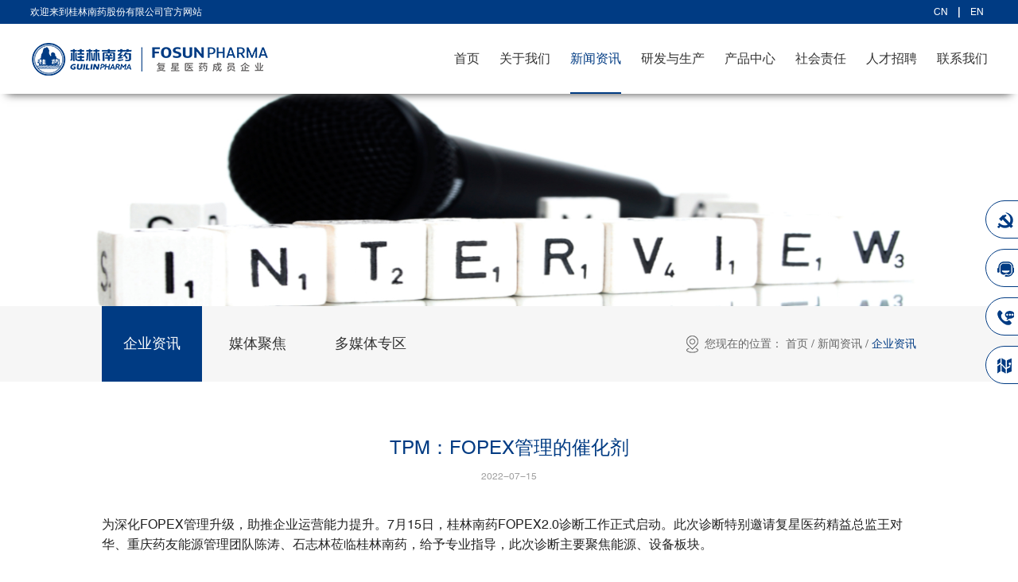

--- FILE ---
content_type: text/html;charset=utf-8
request_url: https://www.guilinpharma.com/news_view.aspx?fid=t2:4:2&id=648&typeid=4
body_size: 11757
content:
<!DOCTYPE HTML PUBLIC "-//W3C//DTD HTML 4.01 Transitional//EN" "http://www.w3c.org/TR/1999/REC-html401-19991224/loose.dtd">


<html lang="zh-cn" xmlns="http://www.w3.org/1999/xhtml">
<head><title>
	TPM：FOPEX管理的催化剂 - 桂林南药股份有限公司
</title><meta name="keywords" content="TPM：FOPEX管理的催化剂,桂林南药股份有限公司"/><meta name="description" content="为深化FOPEX管理升级，助推企业运营能力提升。7月15日，桂林南药FOPEX2.0诊断工作正式启动。此次诊断特别邀请复星医药精益总监王对华、重庆药友能源管理团队陈涛、石志林莅临桂林南药，给予专业指导，此次诊断主要聚焦能源、设备板块。专家团队带领组员到现场观察公共设备、生产设备的运行情况及参数设置，系..."/><meta charset="utf-8" /><meta name="renderer" content="webkit" /><meta http-equiv="X-UA-Compatible" content="IE=edge,Chrome=1" /><meta id="WebViewport" name="viewport" content="width=device-width" /><meta name="format-detection" content="telephone=no,email=no" /><meta http-equiv="Cache-Control" content="no-transform" /><meta name="applicable-device" content="pc,mobile" /><link rel="stylesheet" type="text/css" href="https://rc1.zihu.com/css/respond/respond.measure-2.min.css" />
	 <!--动画库-->
	<link rel="stylesheet" type="text/css" href="https://rc1.zihu.com/css/animate/animate.min.css" />
	 <!-- 样式加载顺序：全局样式、自定义样式、工具箱设置样式 -->
	<link id="css__global" rel="stylesheet" type="text/css" href="https://rc0.zihu.com/g3/M00/69/36/CgAH6F8xF7WAcssJAAACWRXNNFs407.css" /><link id="css__news_view" rel="stylesheet" type="text/css" href="https://rc0.zihu.com/g5/M00/4A/97/CgAGbGlLoF-AK8wIAADg6BadLcw875.css" /><link rel="bookmark" href="https://rc0.zihu.com/g3/M00/73/17/CgAH6F9R4H2AOHdiAAAUvQoAKXU403.jpg" /><link rel="shortcut icon" href="https://rc0.zihu.com/g3/M00/73/17/CgAH6F9R4H2AOHdiAAAUvQoAKXU403.jpg" />
	<!-- empty -->
	<script type="text/javascript">var _jtime=new Date();function jqload(){window.jLoad=new Date()-_jtime;}function jqerror(){window.jLoad=-1;}</script>
    <script type="text/javascript" src="https://rc1.zihu.com/js/jq/jqueryV173.js" onload="jqload()" onerror="jqerror()" id="jquery"></script>	
	<script type="text/javascript" src="https://rc1.zihu.com/js/pb/2/Public.js"></script>
	<script type="text/javascript" src="https://rc1.zihu.com/js/pb/plugins.respond.min.js"></script>
	 <!--使IE9以下版本支持html5标签和媒体查询-->
    <!--[if lt IE 9]>
    <script src="https://rc1.zihu.com/js/pb/ie.html.min.js"></script>
    <![endif]-->
	<!-- empty --> 
</head>
<body class="news_view_body">
<form method="get" id="form1" name="form1" NavigateId="2" data-identify="0218218218014520221620420720420921120301962132080196014501982102080">
<div class="aspNetHidden">
<input type="hidden" name="__VIEWSTATE" id="__VIEWSTATE" value="" />
</div>

  <!--ea_h-->
        <div id="ea_h">
            <!--top-->
            <div class="top" id="top" >
                <script type="text/javascript" src="/JS/Heads/about_complex/flexible.js"></script>
                <script type="text/javascript" src="/JS/Heads/about_complex/swiper.min.js"></script>
                <link rel="stylesheet" type="text/css" href="/Images/swiper.min.css">
              <style>
                  @font-face
{
    font-family: SourceHan;
    src: url(Images/SourceHanSansCN-Normal.otf);
   font-family: fzhei;
    src: url('Images/webfontkit/_-webfont.woff2') format('woff2'),
         url('Images/webfontkit/_-webfont.woff') format('woff');
    font-weight: normal;
    font-style: normal;
}
       
 
*
{
     font-family:"SourceHan","fzhei","微软雅黑","Microsoft YaHei"!important;
}
              </style>
                <div class="t_t" >
                    <!--t_name-->
                        <div id="t_name" class="t_name">
                            <!--ea_span_t_name1|--><span name="_t_name1|" >欢迎来到桂林南药股份有限公司官方网站</span><!--ea_span_t_name1|-->
                            
                        </div>
                    <!--end_t_name-->
                    <!--t_ver-->
                        <div id="t_ver" class="t_ver">
                            <ul>
                                
                                        <li><a href='http://guilinpharma.com'>CN</a></li>
                                    
                                        <li><a href='http://en.guilinpharma.com'>EN</a></li>
                                    
                            </ul>
                            
                        </div>
                    <!--end_t_ver-->
                </div>
<!--ea_n-->
                <div id="ea_n">
                    <!--t_logo-->
                        <div id="t_logo" class="t_logo"> 
                            <!--ea_l-->
                            <div id="ea_l"><h1><a href="index.aspx" target="_self"><img alt="桂林南药" src="https://rc0.zihu.com/g3/M00/6D/C9/CgAH6F8_arSAQMItAAAqeyBM6Tk484.png" /><img alt="桂林南药" class="hidden-sm hidden-lg" src="https://rc0.zihu.com/g3/M00/72/EC/CgAH6F9Rq_-AajtaAAAnyAUj0lw620.png" /></a></h1></div>
                            <!--ea_l--> 
                            
                        </div>
                    <!--end_t_logo-->
                    <div class="xn_n_14_nav"></div>
                    <!--xn_n_14_wrap-->
                        <div id="xn_n_14_wrap" class="xn_n_14_wrap">
                            <div class="xn_n_14_wrap_main">
                                <div class="xn_n_14_nav_close"></div>
                                <div class="xn_n_14_wrap_main_logo hidden-lg">
                                    <a href="index.aspx" target="_self"><img alt="桂林南药" src="https://rc0.zihu.com/g3/M00/6D/C9/CgAH6F8_arSAQMItAAAqeyBM6Tk484.png" /></a>
                                </div>
                                <ul id="xn_n_14_VMenu1" class="type1Ul type1Ul_n000">
<li id="type1Li_n0" level=0 index=0 class="xn_n_14_wrap_menu1"><a href="index.aspx" target="_self" >首页</a></li>
<li id="type1Li_n1" level=0 data_id="1" type="n" index=1 class="xn_n_14_wrap_menu1">
<a href="about_complex.aspx?FId=n1:1:1" rel="nofollow" target="_self"><!--ea_spanxn_n_14_VMenu11738045662--><span name="xn_n_14_VMenu11738045662|T_Navigates|Id|1|Name">关于我们</span><!--ea_spanxn_n_14_VMenu11738045662--></a><ul id="type1Ul_t101" style="display:none" class="type1Ul type1Ul_t101">
<li id="type1Li_t101_1" data_id="1_1" class="xn_n_14_wrap_menu2" type="t" index=1 level=1><a href="about.aspx?TypeId=1&FId=t1:1:1" rel="nofollow" target="_self"><!--ea_spanxn_n_14_VMenu1180855073--><span name="xn_n_14_VMenu1180855073|T_NewsTypes|Id|1|Name">企业简介</span><!--ea_spanxn_n_14_VMenu1180855073--></a>
</li>
<li id="type1Li_t101_2" data_id="1_2" class="xn_n_14_wrap_menu2" type="t" index=2 level=1><a href="video_complex.aspx?TypeID=2&fid=t1:2:1" rel="nofollow" target="_self"><!--ea_spanxn_n_14_VMenu11572990345--><span name="xn_n_14_VMenu11572990345|T_NewsTypes|Id|2|Name">发展历程</span><!--ea_spanxn_n_14_VMenu11572990345--></a>
</li>
<li id="type1Li_t101_3" data_id="1_139" class="xn_n_14_wrap_menu2" type="t" index=3 level=1><a href="video.aspx?TypeID=139&fid=t1:139:1" rel="nofollow" target="_self"><!--ea_spanxn_n_14_VMenu11289180817--><span name="xn_n_14_VMenu11289180817|T_NewsTypes|Id|139|Name">品牌和文化</span><!--ea_spanxn_n_14_VMenu11289180817--></a>
</li>
<li id="type1Li_t101_4" data_id="1_3" class="xn_n_14_wrap_menu2" type="t" index=4 level=1><a href="honor.aspx?TypeID=3&fid=t1:3:1" rel="nofollow" target="_self"><!--ea_spanxn_n_14_VMenu11587157332--><span name="xn_n_14_VMenu11587157332|T_NewsTypes|Id|3|Name">资质荣誉</span><!--ea_spanxn_n_14_VMenu11587157332--></a>
</li>
<li id="type1Li_t101_5" data_id="1_167" class="xn_n_14_wrap_menu2" type="t" index=5 level=1><a href="about.aspx?TypeId=167&FId=t1:167:1" rel="nofollow" target="_self"><!--ea_spanxn_n_14_VMenu1787498126--><span name="xn_n_14_VMenu1787498126|T_NewsTypes|Id|167|Name">客服中心</span><!--ea_spanxn_n_14_VMenu1787498126--></a>
</li>
<li id="type1Li_t101_6" data_id="1_166" class="xn_n_14_wrap_menu2" type="t" index=6 level=1><a href="about.aspx?TypeId=166&FId=t1:166:1" rel="nofollow" target="_self"><!--ea_spanxn_n_14_VMenu1613392522--><span name="xn_n_14_VMenu1613392522|T_NewsTypes|Id|166|Name">廉政举报</span><!--ea_spanxn_n_14_VMenu1613392522--></a>
</li>
<li id="type1Li_t101_7" data_id="1_165" class="xn_n_14_wrap_menu2" type="t" index=7 level=1><a href="contact.aspx?TypeID=165&fid=t1:165:1" rel="nofollow" target="_self"><!--ea_spanxn_n_14_VMenu11073704975--><span name="xn_n_14_VMenu11073704975|T_NewsTypes|Id|165|Name">联系我们</span><!--ea_spanxn_n_14_VMenu11073704975--></a>
</li>
</ul>
</li>
<li id="type1Li_n2" level=0 data_id="2" type="n" index=2 class="xn_n_14_wrap_menu1">
<a href="news_complex.aspx?FId=n2:2:2" target="_self"><!--ea_spanxn_n_14_VMenu11442330791--><span name="xn_n_14_VMenu11442330791|T_Navigates|Id|2|Name">新闻资讯</span><!--ea_spanxn_n_14_VMenu11442330791--></a><ul id="type1Ul_t201" style="display:none" class="type1Ul type1Ul_t201">
<li id="type1Li_t201_1" data_id="2_4" class="xn_n_14_wrap_menu2" type="t" index=1 level=1><a href="news_complex.aspx?TypeId=4&FId=t2:4:2" target="_self"><!--ea_spanxn_n_14_VMenu11824059246--><span name="xn_n_14_VMenu11824059246|T_NewsTypes|Id|4|Name">企业资讯</span><!--ea_spanxn_n_14_VMenu11824059246--></a>
</li>
<li id="type1Li_t201_2" data_id="2_5" class="xn_n_14_wrap_menu2" type="t" index=2 level=1><a href="news.aspx?TypeId=5&FId=t2:5:2" target="_self"><!--ea_spanxn_n_14_VMenu12058744967--><span name="xn_n_14_VMenu12058744967|T_NewsTypes|Id|5|Name">媒体聚焦</span><!--ea_spanxn_n_14_VMenu12058744967--></a>
</li>
<li id="type1Li_t201_3" data_id="2_140" class="xn_n_14_wrap_menu2" type="t" index=3 level=1><a href="solution_complex.aspx?TypeId=141&FId=t2:141:2" rel="nofollow" target="_self"><!--ea_spanxn_n_14_VMenu11623468159--><span name="xn_n_14_VMenu11623468159|T_NewsTypes|Id|140|Name">多媒体专区</span><!--ea_spanxn_n_14_VMenu11623468159--></a>
<ul id="type1Ul_t21402" style="display:none" class="type1Ul type1Ul_t21402">
<li id="type1Li_t21402_1" data_id="2_142" class="xn_n_14_wrap_menu3" type="t" index=1 level=2><a href="solution.aspx?TypeId=142&FId=t2:142:2" rel="nofollow" target="_self"><!--ea_spanxn_n_14_VMenu1755751105--><span name="xn_n_14_VMenu1755751105|T_NewsTypes|Id|142|Name">视频专区</span><!--ea_spanxn_n_14_VMenu1755751105--></a>
</li>
</ul>
</li>
</ul>
</li>
<li id="type1Li_n4" level=0 data_id="4" type="n" index=3 class="xn_n_14_wrap_menu1">
<a href="case_complex.aspx?FId=n4:4:4" target="_self"><!--ea_spanxn_n_14_VMenu1407637436--><span name="xn_n_14_VMenu1407637436|T_Navigates|Id|4|Name">研发与生产</span><!--ea_spanxn_n_14_VMenu1407637436--></a><ul id="type1Ul_t401" style="display:none" class="type1Ul type1Ul_t401">
<li id="type1Li_t401_1" data_id="4_29" class="xn_n_14_wrap_menu2" type="t" index=1 level=1><a href="case.aspx?TypeId=29&FId=t4:29:4" target="_self"><!--ea_spanxn_n_14_VMenu11212217855--><span name="xn_n_14_VMenu11212217855|T_NewsTypes|Id|29|Name">研发领域</span><!--ea_spanxn_n_14_VMenu11212217855--></a>
</li>
<li id="type1Li_t401_2" data_id="4_30" class="xn_n_14_wrap_menu2" type="t" index=2 level=1><a href="case2.aspx?TypeId=30&fid=t4:30:4" rel="nofollow" target="_self"><!--ea_spanxn_n_14_VMenu1492825728--><span name="xn_n_14_VMenu1492825728|T_NewsTypes|Id|30|Name">研发成果</span><!--ea_spanxn_n_14_VMenu1492825728--></a>
</li>
<li id="type1Li_t401_3" data_id="4_143" class="xn_n_14_wrap_menu2" type="t" index=3 level=1><a href="case.aspx?TypeId=143&FId=t4:143:4" target="_self"><!--ea_spanxn_n_14_VMenu11820778807--><span name="xn_n_14_VMenu11820778807|T_NewsTypes|Id|143|Name">研发故事</span><!--ea_spanxn_n_14_VMenu11820778807--></a>
</li>
<li id="type1Li_t401_4" data_id="4_144" class="xn_n_14_wrap_menu2" type="t" index=4 level=1><a href="case3.aspx?TypeId=144&fid=t4:144:4" rel="nofollow" target="_self"><!--ea_spanxn_n_14_VMenu1762194498--><span name="xn_n_14_VMenu1762194498|T_NewsTypes|Id|144|Name">生产环境</span><!--ea_spanxn_n_14_VMenu1762194498--></a>
<ul id="type1Ul_t41442" style="display:none" class="type1Ul type1Ul_t41442">
<li id="type1Li_t41442_1" data_id="4_162" class="xn_n_14_wrap_menu3" type="t" index=1 level=2><a href="case3.aspx?TypeId=162&fid=t4:162:4" rel="nofollow" target="_self"><!--ea_spanxn_n_14_VMenu11454670581--><span name="xn_n_14_VMenu11454670581|T_NewsTypes|Id|162|Name">口服制剂生产制造中心</span><!--ea_spanxn_n_14_VMenu11454670581--></a>
</li>
<li id="type1Li_t41442_2" data_id="4_161" class="xn_n_14_wrap_menu3" type="t" index=2 level=2><a href="case3.aspx?TypeId=161&fid=t4:161:4" rel="nofollow" target="_self"><!--ea_spanxn_n_14_VMenu11029198594--><span name="xn_n_14_VMenu11029198594|T_NewsTypes|Id|161|Name">注射剂生产制造中心</span><!--ea_spanxn_n_14_VMenu11029198594--></a>
</li>
<li id="type1Li_t41442_3" data_id="4_160" class="xn_n_14_wrap_menu3" type="t" index=3 level=2><a href="case3.aspx?TypeId=160&fid=t4:160:4" rel="nofollow" target="_self"><!--ea_spanxn_n_14_VMenu1557499451--><span name="xn_n_14_VMenu1557499451|T_NewsTypes|Id|160|Name">原料药生产制造中心</span><!--ea_spanxn_n_14_VMenu1557499451--></a>
</li>
</ul>
</li>
</ul>
</li>
<li id="type1Li_n3" level=0 data_id="3" type="n" index=4 class="xn_n_14_wrap_menu1">
<a href="pro.aspx?FId=n3:3:3" target="_self"><!--ea_spanxn_n_14_VMenu11974606586--><span name="xn_n_14_VMenu11974606586|T_Navigates|Id|3|Name">产品中心</span><!--ea_spanxn_n_14_VMenu11974606586--></a><ul id="type1Ul_t301" style="display:none" class="type1Ul type1Ul_t301">
<li id="type1Li_t301_1" data_id="3_10" class="xn_n_14_wrap_menu2" type="t" index=1 level=1><a href="products.aspx?TypeId=10&FId=t3:10:3" target="_self"><!--ea_spanxn_n_14_VMenu1272834960--><span name="xn_n_14_VMenu1272834960|T_ProductTypes|Id|10|Name">抗疟药系列产品</span><!--ea_spanxn_n_14_VMenu1272834960--></a>
</li>
<li id="type1Li_t301_2" data_id="3_12" class="xn_n_14_wrap_menu2" type="t" index=2 level=1><a href="products2.aspx?TypeId=12&fid=t3:12:3" target="_self"><!--ea_spanxn_n_14_VMenu1905888951--><span name="xn_n_14_VMenu1905888951|T_ProductTypes|Id|12|Name">其他主要产品</span><!--ea_spanxn_n_14_VMenu1905888951--></a>
<ul id="type1Ul_t3122" style="display:none" class="type1Ul type1Ul_t3122">
<li id="type1Li_t3122_1" data_id="3_66" class="xn_n_14_wrap_menu3" type="t" index=1 level=2><a href="products2.aspx?TypeId=66&fid=t3:66:3" target="_self"><!--ea_spanxn_n_14_VMenu1531566726--><span name="xn_n_14_VMenu1531566726|T_ProductTypes|Id|66|Name">注射剂</span><!--ea_spanxn_n_14_VMenu1531566726--></a>
</li>
<li id="type1Li_t3122_2" data_id="3_67" class="xn_n_14_wrap_menu3" type="t" index=2 level=2><a href="products2.aspx?TypeId=67&fid=t3:67:3" target="_self"><!--ea_spanxn_n_14_VMenu1956091318--><span name="xn_n_14_VMenu1956091318|T_ProductTypes|Id|67|Name">片剂</span><!--ea_spanxn_n_14_VMenu1956091318--></a>
</li>
<li id="type1Li_t3122_3" data_id="3_69" class="xn_n_14_wrap_menu3" type="t" index=3 level=2><a href="products2.aspx?TypeId=69&fid=t3:69:3" target="_self"><!--ea_spanxn_n_14_VMenu11860614016--><span name="xn_n_14_VMenu11860614016|T_ProductTypes|Id|69|Name">胶囊剂</span><!--ea_spanxn_n_14_VMenu11860614016--></a>
</li>
<li id="type1Li_t3122_4" data_id="3_71" class="xn_n_14_wrap_menu3" type="t" index=4 level=2><a href="products2.aspx?TypeId=71&fid=t3:71:3" target="_self"><!--ea_spanxn_n_14_VMenu11721034137--><span name="xn_n_14_VMenu11721034137|T_ProductTypes|Id|71|Name">膜剂</span><!--ea_spanxn_n_14_VMenu11721034137--></a>
</li>
</ul>
</li>
<li id="type1Li_t301_3" data_id="3_13" class="xn_n_14_wrap_menu2" type="t" index=3 level=1><a href="claproducts.aspx?TypeId=13&fid=t3:13:3" rel="nofollow" target="_self"><!--ea_spanxn_n_14_VMenu118418801--><span name="xn_n_14_VMenu118418801|T_ProductTypes|Id|13|Name">质量认证里程碑</span><!--ea_spanxn_n_14_VMenu118418801--></a>
</li>
<li id="type1Li_t301_4" data_id="3_11" class="xn_n_14_wrap_menu2" type="t" index=4 level=1><a href="clapro_complex.aspx?TypeId=11&fid=t3:11:3" rel="nofollow" target="_self"><!--ea_spanxn_n_14_VMenu11818774584--><span name="xn_n_14_VMenu11818774584|T_ProductTypes|Id|11|Name">知识产权</span><!--ea_spanxn_n_14_VMenu11818774584--></a>
</li>
<li id="type1Li_t301_5" data_id="3_74" class="xn_n_14_wrap_menu2" type="t" index=5 level=1><a href="http://www.guilinpharma.com/about.aspx?TypeId=171&fid=t3:171:3" rel="nofollow" target="_self"><!--ea_spanxn_n_14_VMenu166027223--><span name="xn_n_14_VMenu166027223|T_ProductTypes|Id|74|Name">不良反应报告</span><!--ea_spanxn_n_14_VMenu166027223--></a>
</li>
</ul>
</li>
<li id="type1Li_n8" level=0 data_id="8" type="n" index=5 class="xn_n_14_wrap_menu1">
<a href="sv_complex.aspx?Fid=n8:8:8" target="_self"><!--ea_spanxn_n_14_VMenu11874348366--><span name="xn_n_14_VMenu11874348366|T_Navigates|Id|8|Name">社会责任</span><!--ea_spanxn_n_14_VMenu11874348366--></a><ul id="type1Ul_t801" style="display:none" class="type1Ul type1Ul_t801">
<li id="type1Li_t801_1" data_id="8_36" class="xn_n_14_wrap_menu2" type="t" index=1 level=1><a href="sv.aspx?TypeId=146&fid=t8:146:8" target="_self"><!--ea_spanxn_n_14_VMenu11784607854--><span name="xn_n_14_VMenu11784607854|T_NewsTypes|Id|36|Name">质量管理</span><!--ea_spanxn_n_14_VMenu11784607854--></a>
<ul id="type1Ul_t8362" style="display:none" class="type1Ul type1Ul_t8362">
<li id="type1Li_t8362_1" data_id="8_146" class="xn_n_14_wrap_menu3" type="t" index=1 level=2><a href="sv.aspx?TypeId=146&fid=t8:146:8" target="_self"><!--ea_spanxn_n_14_VMenu11573880760--><span name="xn_n_14_VMenu11573880760|T_NewsTypes|Id|146|Name">质量管理体系</span><!--ea_spanxn_n_14_VMenu11573880760--></a>
</li>
<li id="type1Li_t8362_2" data_id="8_147" class="xn_n_14_wrap_menu3" type="t" index=2 level=2><a href="faq.aspx?TypeId=147&fid=t8:147:8" rel="nofollow" target="_self"><!--ea_spanxn_n_14_VMenu11990444772--><span name="xn_n_14_VMenu11990444772|T_NewsTypes|Id|147|Name">质量体系认证</span><!--ea_spanxn_n_14_VMenu11990444772--></a>
</li>
<li id="type1Li_t8362_3" data_id="8_148" class="xn_n_14_wrap_menu3" type="t" index=3 level=2><a href="sv.aspx?TypeId=148&fid=t8:148:8" target="_self"><!--ea_spanxn_n_14_VMenu12102897656--><span name="xn_n_14_VMenu12102897656|T_NewsTypes|Id|148|Name">质量承诺</span><!--ea_spanxn_n_14_VMenu12102897656--></a>
</li>
</ul>
</li>
<li id="type1Li_t801_2" data_id="8_37" class="xn_n_14_wrap_menu2" type="t" index=2 level=1><a href="clients_complex.aspx?TypeId=149&fid=t8:149:8" rel="nofollow" target="_self"><!--ea_spanxn_n_14_VMenu1501992699--><span name="xn_n_14_VMenu1501992699|T_NewsTypes|Id|37|Name">EHS管理</span><!--ea_spanxn_n_14_VMenu1501992699--></a>
<ul id="type1Ul_t8372" style="display:none" class="type1Ul type1Ul_t8372">
<li id="type1Li_t8372_1" data_id="8_174" class="xn_n_14_wrap_menu3" type="t" index=1 level=2><a href="clients.aspx?TypeId=174&fid=t8:174:8" rel="nofollow" target="_self"><!--ea_spanxn_n_14_VMenu1777952108--><span name="xn_n_14_VMenu1777952108|T_NewsTypes|Id|174|Name">EHS体系</span><!--ea_spanxn_n_14_VMenu1777952108--></a>
</li>
<li id="type1Li_t8372_2" data_id="8_150" class="xn_n_14_wrap_menu3" type="t" index=2 level=2><a href="clients.aspx?TypeId=150&fid=t8:150:8" rel="nofollow" target="_self"><!--ea_spanxn_n_14_VMenu11909844543--><span name="xn_n_14_VMenu11909844543|T_NewsTypes|Id|150|Name">EHS文件公示</span><!--ea_spanxn_n_14_VMenu11909844543--></a>
</li>
</ul>
</li>
<li id="type1Li_t801_3" data_id="8_52" class="xn_n_14_wrap_menu2" type="t" index=3 level=1><a href="teachers_complex.aspx?TypeId=52&fid=t8:52:8" rel="nofollow" target="_self"><!--ea_spanxn_n_14_VMenu11154892060--><span name="xn_n_14_VMenu11154892060|T_NewsTypes|Id|52|Name">青蒿公益</span><!--ea_spanxn_n_14_VMenu11154892060--></a>
<ul id="type1Ul_t8522" style="display:none" class="type1Ul type1Ul_t8522">
<li id="type1Li_t8522_1" data_id="8_151" class="xn_n_14_wrap_menu3" type="t" index=1 level=2><a href="teachers.aspx?TypeId=151&fid=t8:151:8" rel="nofollow" target="_self"><!--ea_spanxn_n_14_VMenu11327537962--><span name="xn_n_14_VMenu11327537962|T_NewsTypes|Id|151|Name">国内</span><!--ea_spanxn_n_14_VMenu11327537962--></a>
</li>
<li id="type1Li_t8522_2" data_id="8_152" class="xn_n_14_wrap_menu3" type="t" index=2 level=2><a href="teachers.aspx?TypeId=152&fid=t8:152:8" rel="nofollow" target="_self"><!--ea_spanxn_n_14_VMenu1406609981--><span name="xn_n_14_VMenu1406609981|T_NewsTypes|Id|152|Name">国际</span><!--ea_spanxn_n_14_VMenu1406609981--></a>
</li>
</ul>
</li>
<li id="type1Li_t801_4" data_id="8_145" class="xn_n_14_wrap_menu2" type="t" index=4 level=1><a href="enrollment.aspx?TypeId=145&fid=t8:145:8" rel="nofollow" target="_self"><!--ea_spanxn_n_14_VMenu1917156917--><span name="xn_n_14_VMenu1917156917|T_NewsTypes|Id|145|Name">社会责任报告</span><!--ea_spanxn_n_14_VMenu1917156917--></a>
</li>
</ul>
<ul id="type1Ul_n881" style="display:none" class="type1Ul type1Ul_n881">
<li id="type1Li_n19" class="xn_n_14_wrap_menu2" type="n" data_id="19" index=1 level=1><a href="clients_complex.aspx?FId=n19:19:8" rel="nofollow" target="_self"><!--ea_spanxn_n_14_VMenu1731097800--><span name="xn_n_14_VMenu1731097800|T_Navigates|Id|19|Name">荣誉客户</span><!--ea_spanxn_n_14_VMenu1731097800--></a>
<ul id="type1Ul_t1902" style="display:none" class="type1Ul type1Ul_t1902">
<li id="type1Li_t1902_1" data_id="19_21" class="xn_n_14_wrap_menu3" type="t" index=1 level=2><a href="clients.aspx?TypeId=21&FId=t19:21:8" rel="nofollow" target="_self"><!--ea_spanxn_n_14_VMenu124249130--><span name="xn_n_14_VMenu124249130|T_NewsTypes|Id|21|Name">客户风采</span><!--ea_spanxn_n_14_VMenu124249130--></a>
</li>
</ul>
</li>
</ul>
</li>
<li id="type1Li_n6" level=0 data_id="6" type="n" index=6 class="xn_n_14_wrap_menu1">
<a href="recruitment.aspx?FId=n6:6:6" rel="nofollow" target="_self"><!--ea_spanxn_n_14_VMenu11796682661--><span name="xn_n_14_VMenu11796682661|T_Navigates|Id|6|Name">人才招聘</span><!--ea_spanxn_n_14_VMenu11796682661--></a><ul id="type1Ul_t601" style="display:none" class="type1Ul type1Ul_t601">
<li id="type1Li_t601_1" data_id="6_7" class="xn_n_14_wrap_menu2" type="t" index=1 level=1><a href="job.aspx?TypeId=7&fid=t6:7:6" rel="nofollow" target="_self"><!--ea_spanxn_n_14_VMenu12139233760--><span name="xn_n_14_VMenu12139233760|T_NewsTypes|Id|7|Name">人才理念</span><!--ea_spanxn_n_14_VMenu12139233760--></a>
</li>
<li id="type1Li_t601_2" data_id="6_153" class="xn_n_14_wrap_menu2" type="t" index=2 level=1><a href="job_online.aspx?TypeId=153&fid=t6:153:6" rel="nofollow" target="_self"><!--ea_spanxn_n_14_VMenu1634346809--><span name="xn_n_14_VMenu1634346809|T_NewsTypes|Id|153|Name">南药学苑</span><!--ea_spanxn_n_14_VMenu1634346809--></a>
</li>
<li id="type1Li_t601_3" data_id="6_154" class="xn_n_14_wrap_menu2" type="t" index=3 level=1><a href="recruitment_listmore.aspx?TypeId=156&fid=t6:156:6" rel="nofollow" target="_self"><!--ea_spanxn_n_14_VMenu11070465710--><span name="xn_n_14_VMenu11070465710|T_NewsTypes|Id|154|Name">员工生活</span><!--ea_spanxn_n_14_VMenu11070465710--></a>
<ul id="type1Ul_t61542" style="display:none" class="type1Ul type1Ul_t61542">
<li id="type1Li_t61542_1" data_id="6_156" class="xn_n_14_wrap_menu3" type="t" index=1 level=2><a href="recruitment_listmore.aspx?TypeId=156&fid=t6:156:6" rel="nofollow" target="_self"><!--ea_spanxn_n_14_VMenu1480348647--><span name="xn_n_14_VMenu1480348647|T_NewsTypes|Id|156|Name">企业文化</span><!--ea_spanxn_n_14_VMenu1480348647--></a>
</li>
<li id="type1Li_t61542_2" data_id="6_158" class="xn_n_14_wrap_menu3" type="t" index=2 level=2><a href="recruitment_listmore.aspx?TypeId=158&fid=t6:158:6" rel="nofollow" target="_self"><!--ea_spanxn_n_14_VMenu1796105551--><span name="xn_n_14_VMenu1796105551|T_NewsTypes|Id|158|Name">工作环境</span><!--ea_spanxn_n_14_VMenu1796105551--></a>
</li>
<li id="type1Li_t61542_3" data_id="6_157" class="xn_n_14_wrap_menu3" type="t" index=3 level=2><a href="recruitment_listmore.aspx?TypeId=157&fid=t6:157:6" rel="nofollow" target="_self"><!--ea_spanxn_n_14_VMenu11629106959--><span name="xn_n_14_VMenu11629106959|T_NewsTypes|Id|157|Name">企业活动</span><!--ea_spanxn_n_14_VMenu11629106959--></a>
</li>
</ul>
</li>
<li id="type1Li_t601_4" data_id="6_155" class="xn_n_14_wrap_menu2" type="t" index=4 level=1><a href="https://guilinnanyao.zhiye.com/" rel="nofollow" target="_self"><!--ea_spanxn_n_14_VMenu150590943--><span name="xn_n_14_VMenu150590943|T_NewsTypes|Id|155|Name">加入我们</span><!--ea_spanxn_n_14_VMenu150590943--></a>
</li>
</ul>
<ul id="type1Ul_n661" style="display:none" class="type1Ul type1Ul_n661">
<li id="type1Li_n11" class="xn_n_14_wrap_menu2" type="n" data_id="11" index=1 level=1><a href="job.aspx?FId=n11:11:6" rel="nofollow" target="_self"><!--ea_spanxn_n_14_VMenu1920129733--><span name="xn_n_14_VMenu1920129733|T_Navigates|Id|11|Name">招聘职位</span><!--ea_spanxn_n_14_VMenu1920129733--></a>
<ul id="type1Ul_t1102" style="display:none" class="type1Ul type1Ul_t1102">
<li id="type1Li_t1102_1" data_id="11_1" class="xn_n_14_wrap_menu3" type="t" index=1 level=2><a href="job.aspx?FId=t11:1:6&TypeId=1" rel="nofollow" target="_self"><!--ea_spanxn_n_14_VMenu12016791699--><span name="xn_n_14_VMenu12016791699|T_JobTypes|Id|1|Name">招聘职位</span><!--ea_spanxn_n_14_VMenu12016791699--></a>
</li>
</ul>
</li>
</ul>
</li>
<li id="type1Li_n7" level=0 data_id="7" type="n" index=7 class="xn_n_14_wrap_menu1">
<a href="contact.aspx?FId=n7:7:7" rel="nofollow" target="_self"><!--ea_spanxn_n_14_VMenu11910922723--><span name="xn_n_14_VMenu11910922723|T_Navigates|Id|7|Name">联系我们</span><!--ea_spanxn_n_14_VMenu11910922723--></a><ul id="type1Ul_t701" style="display:none" class="type1Ul type1Ul_t701">
<li id="type1Li_t701_1" data_id="7_168" class="xn_n_14_wrap_menu2" type="t" index=1 level=1><a href="contact.aspx?TypeId=168&FId=t7:168:7" rel="nofollow" target="_self"><!--ea_spanxn_n_14_VMenu12055503760--><span name="xn_n_14_VMenu12055503760|T_NewsTypes|Id|168|Name">联系我们</span><!--ea_spanxn_n_14_VMenu12055503760--></a>
</li>
</ul>
</li>
</ul>
<script type="text/javascript">var xn_n_14_VMenu1={normal:{class1:'xn_n_14_wrap_menu1',class2:'xn_n_14_wrap_menu2',class3:'xn_n_14_wrap_menu3',class4:'xn_n_14_wrap_menu4',class5:'xn_n_14_wrap_menu5',class6:'xn_n_14_wrap_menu6'},visited:{class1:'xn_n_14_wrap_menu1_2',class2:'xn_n_14_wrap_menu2_2',class3:'xn_n_14_wrap_menu3_2',class4:'xn_n_14_wrap_menu4_2',class5:'xn_n_14_wrap_menu5_2',class6:'xn_n_14_wrap_menu6_2',class6:'xn_n_14_wrap_menu6_2'},home:{defaultClass:'xn_n_14_wrap_menu1',visitedClass:'xn_n_14_wrap_menu1_2'},content:{defaultClass:'',visitedClass:'',focusClass:''},focus:{class1:'xn_n_14_wrap_menu1_cur',class2:'xn_n_14_wrap_menu2_cur',class3:'xn_n_14_wrap_menu3_cur',class4:'xn_n_14_wrap_menu4_cur',class5:'xn_n_14_wrap_menu5_cur',class6:'xn_n_14_wrap_menu6_cur'},beforeTag:{packUpClass:'',packDownClass:''},expendEffect:1,aniEffect:3,fIdParam:'FId',topUlId:'xn_n_14_VMenu1',homeLiId:'type1Li_n0'};xn_n_14_VMenu1.menu=new BaseControlMenu();xn_n_14_VMenu1.menu.Init('xn_n_14_VMenu1',xn_n_14_VMenu1);xn_n_14_VMenu1.menu.InitMenu('type1Ul_n000',xn_n_14_VMenu1);</script>
                            </div>
                            <div class="xn_n_14_wrap_main2"></div>
                            <!--后台勾选即显示到导航   end 20150416-->
                            
                        </div>
                    <!--end_xn_n_14_wrap-->
                </div>
                <!--ea_n-->
            </div>
            <!--end_top-->
        </div>
        <!--ea_h-->
  <div id="xc_wrapper" class="xc_wrapper">
  <!--ea_ba-->
        <div id="ea_ba">
            <!--banner_ny-->
            <div class="banner_ny" id="banner_ny" >
                <img class="hidden-sm" src="https://rc0.zihu.com/g5/M00/37/E2/CgAGbGgGGhuAY_hRAAMaM2AsMUU953.jpg" alt="">
                <img class="hidden-lg" src="https://rc0.zihu.com/g5/M00/37/ED/CgAGbGgHLv-AC4rPAAF711hgSb4172.jpg" alt="">
                
            </div>
            <!--end_banner_ny-->
        </div>
        <!--ea_ba-->
  <!--ea_c-->
        <div id="ea_c">
            <!--n_main-->
            <div class="n_main" id="n_main" >
                <div class="n_content" >
                    <!--n_content_right_name_r-->
                        <div id="n_content_right_name_r" class="n_content_right_name_r">
                            <div class="n_content_left_cnt" id="n_content_left_cnt">
                                <ul id="ShoveWebControl_VMenu2" class="left_typeUl left_typeUl_n000" style="display:none">
<ul id="left_typeUl_t200" class="left_typeUl left_typeUl_t200">
<li id="left_typeLi_t200_1" data_id="2_4" class="left_menu1" type="t" index=1 level=0><a href="news_complex.aspx?TypeId=4&FId=t2:4:2" target="_self"><!--ea_spanShoveWebControl_VMenu21377684020--><span name="ShoveWebControl_VMenu21377684020|T_NewsTypes|Id|4|Name">企业资讯</span><!--ea_spanShoveWebControl_VMenu21377684020--></a>
</li>
<li id="left_typeLi_t200_2" data_id="2_5" class="left_menu1" type="t" index=2 level=0><a href="news.aspx?TypeId=5&FId=t2:5:2" target="_self"><!--ea_spanShoveWebControl_VMenu22065333048--><span name="ShoveWebControl_VMenu22065333048|T_NewsTypes|Id|5|Name">媒体聚焦</span><!--ea_spanShoveWebControl_VMenu22065333048--></a>
</li>
<li id="left_typeLi_t200_3" data_id="2_140" class="left_menu1" type="t" index=3 level=0><a href="solution_complex.aspx?TypeId=141&FId=t2:141:2" rel="nofollow" target="_self"><!--ea_spanShoveWebControl_VMenu21366790559--><span name="ShoveWebControl_VMenu21366790559|T_NewsTypes|Id|140|Name">多媒体专区</span><!--ea_spanShoveWebControl_VMenu21366790559--></a>
<ul id="left_typeUl_t21401" style="display:none" expend=0 class="left_typeUl left_typeUl_t21401">
<li id="left_typeLi_t21401_1" data_id="2_142" class="left_menu2" type="t" index=1 level=1><a href="solution.aspx?TypeId=142&FId=t2:142:2" rel="nofollow" target="_self"><!--ea_spanShoveWebControl_VMenu2656576305--><span name="ShoveWebControl_VMenu2656576305|T_NewsTypes|Id|142|Name">视频专区</span><!--ea_spanShoveWebControl_VMenu2656576305--></a>
</li>
</ul>
</li>
</ul>
</ul>
<script type="text/javascript">var ShoveWebControl_VMenu2={normal:{class1:'left_menu1',class2:'left_menu2',class3:'left_menu3',class4:'left_menu4',class5:'left_menu5',class6:'left_menu6'},visited:{class1:'left_menu1_2',class2:'left_menu2_2',class3:'left_menu3_2',class4:'left_menu4_2',class5:'left_menu5_2',class6:'left_menu6_2',class6:'left_menu6_2'},home:{defaultClass:'nav_menu1',visitedClass:'nav_menu1_2'},content:{defaultClass:'',visitedClass:'',focusClass:''},focus:{class1:'left_menu1_cur',class2:'left_menu2_cur',class3:'left_menu3_cur',class4:'left_menu4_cur',class5:'left_menu5_cur',class6:'left_menu6_cur'},beforeTag:{packUpClass:'',packDownClass:''},expendEffect:1,aniEffect:2,fIdParam:'FId',topUlId:'ShoveWebControl_VMenu2'};ShoveWebControl_VMenu2.menu=new BaseControlMenu();ShoveWebControl_VMenu2.menu.Init('ShoveWebControl_VMenu2',ShoveWebControl_VMenu2);;</script>
                                
                            </div>
                            <ul>
                                <li>
                                    <span class="n_r_wz1">
                                        <!--ea_span_n_r_wz1-->
                                        <span name="_n_r_wz1">您现在的位置：</span>
                                        <!--ea_span_n_r_wz1-->
                                    </span>
                                    <span class="n_r_wz2">
                                        <a href="/"><!--ea_span_n_r_wz2-->
                                        <span name="_n_r_wz2">首页</span>
                                        <!--ea_span_n_r_wz2--></a>
                                    </span>
                                    <span class="n_r_wz3">/</span>
                                    <span class="n_r_wz4">
                                        <span id='ShoveWebControl_Text_about'><a href="news_complex.aspx?fid=n2:2:2" target="_self">新闻资讯</a></span>
                                    </span>
                                    <span class="n_r_wz5">/</span>
                                    <span class="n_r_wz6">
                                        <a href="news_complex.aspx?TypeId=4&FId=t2:4:2" class="curr1">企业资讯</a>
                                    </span>
                                </li>
                                <li>
                                    <img src="https://rc1.zihu.com/rc/Contents/55481/Images/icpsp1_n_right_wz.png" alt="" />
                                </li>
                            </ul>
                            
                        </div>
                    <!--end_n_content_right_name_r-->
                    <div class="news_cont_wrap">
                        <!--news_view_head-->
                            <div id="news_view_head" class="news_view_head">
                                <div class="news_view_title">
                                    <h1>
                                        <span id='ShoveWebControl_Text2'>TPM：FOPEX管理的催化剂</span>
                                    </h1>
                                </div>
                                <div class="news_view_date">
                                    <span id='ShoveWebControl_Text3'>2022-07-15</span>
                                </div>
                                
                            </div>
                        <!--end_news_view_head-->
                        <!--news_view-->
                            <div id="news_view" class="news_view">
                                <span id='ShoveWebControl_Text4'><section powered-by="xiumi.us" style="margin: 0px; padding: 0px; outline: 0px; max-width: 100%; box-sizing: border-box; color: rgb(34, 34, 34); font-family: system-ui, -apple-system, BlinkMacSystemFont, "Helvetica Neue", "PingFang SC", "Hiragino Sans GB", "Microsoft YaHei UI", "Microsoft YaHei", Arial, sans-serif; text-align: justify; white-space: normal; background-color: rgb(255, 255, 255); font-size: 15px; line-height: 2; letter-spacing: 2px; visibility: visible; overflow-wrap: break-word !important;"><p style="margin-top: 0px; margin-bottom: 20px; padding: 0px; outline: 0px; max-width: 100%; box-sizing: border-box; clear: both; min-height: 1em; visibility: visible; overflow-wrap: break-word !important;">为深化FOPEX管理升级，助推企业运营能力提升。7月15日，桂林南药FOPEX2.0诊断工作正式启动。此次诊断特别邀请复星医药精益总监王对华、重庆药友能源管理团队陈涛、石志林莅临桂林南药，给予专业指导，此次诊断主要聚焦能源、设备板块。</p></section><p><br/></p><section style="margin: 10px 0px 24px; padding: 0px; outline: 0px; max-width: 100%; box-sizing: border-box; color: rgb(34, 34, 34); font-family: system-ui, -apple-system, BlinkMacSystemFont, "Helvetica Neue", "PingFang SC", "Hiragino Sans GB", "Microsoft YaHei UI", "Microsoft YaHei", Arial, sans-serif; font-size: 16px; letter-spacing: 0.544px; white-space: normal; background-color: rgb(255, 255, 255); text-align: center; visibility: visible; overflow-wrap: break-word !important;"><section style="margin: 0px; padding: 0px; outline: 0px; max-width: 100%; box-sizing: border-box; overflow-wrap: break-word !important; vertical-align: middle; display: inline-block; line-height: 0; width: 609.3px; height: auto; visibility: visible;"><img class="rich_pages wxw-img" data-ratio="0.75" data-src="https://mmbiz.qpic.cn/mmbiz_jpg/RibiaZ9OGybgqa2awWNVpCnnwxgF0qmWSGpT7QukvcEUibcBpv9Piblk1fRzHGM6B6ibyoqaasIyVGTfKnYYNLPO2Yg/640?wx_fmt=jpeg" data-type="jpeg" data-w="1080" _width="100%" src="https://rc0.zihu.com/g4/M00/5D/C7/CgAG0mLoyMOAOK2SAAGfjK2XIaE472.jpg" alt="TPM：FOPEX管理的催化剂" data-fail="0" style="margin: 0px; padding: 0px; outline: 0px; box-sizing: border-box; vertical-align: middle; width: 609.3px; overflow-wrap: break-word !important; height: auto !important; visibility: visible !important;" title="TPM：FOPEX管理的催化剂" imageid="5260"/></section></section><section powered-by="xiumi.us" style="margin: 0px; padding: 0px; outline: 0px; max-width: 100%; box-sizing: border-box; color: rgb(34, 34, 34); font-family: system-ui, -apple-system, BlinkMacSystemFont, "Helvetica Neue", "PingFang SC", "Hiragino Sans GB", "Microsoft YaHei UI", "Microsoft YaHei", Arial, sans-serif; text-align: justify; white-space: normal; background-color: rgb(255, 255, 255); font-size: 15px; line-height: 2; letter-spacing: 2px; visibility: visible; overflow-wrap: break-word !important;"><p style="margin-top: 0px; margin-bottom: 20px; padding: 0px; outline: 0px; max-width: 100%; box-sizing: border-box; clear: both; min-height: 1em; visibility: visible; overflow-wrap: break-word !important;">专家团队带领组员到现场观察公共设备、生产设备的运行情况及参数设置，系统分析水电气耗用数据等，初步挖掘18项改善机会点。</p><p style="margin-top: 0px; margin-bottom: 20px; padding: 0px; outline: 0px; max-width: 100%; box-sizing: border-box; clear: both; min-height: 1em; visibility: visible; overflow-wrap: break-word !important;">TPM(Total Productive Maintenance，全员生产维护)，是以提高设备综合效率为目标，以全系统的预防维修为过程，全体人员参与为基础的设备保养和维修管理体系。设备的维护保养是基础，为保障设备运行效率，专家老师们特意开展了一场“TMP理论＋实践经验分享”课程。经验分享环节，重庆药友陈涛老师从体系建立、实施步骤、人员培养、激励机制保障、过程管控、效果输出等方面进行了详细介绍，以切身经验告诉我们坚持推行TPM的重要性及带来的显著效果。</p><p style="margin-top: 0px; margin-bottom: 20px; padding: 0px; outline: 0px; max-width: 100%; box-sizing: border-box; clear: both; min-height: 1em; visibility: visible; overflow-wrap: break-word !important;">今年是桂林南药开展FOPEX管理的第六年，公司将持续改善，通过建立TPM推进体系，培养从预防的角度发现和解决设备问题的管理思维，提升设备管理水平，最大限度地提高设备综合效率，为提升运营效率夯实基础。</p></section><section powered-by="xiumi.us" style="margin: 10px 0px; padding: 0px; outline: 0px; max-width: 100%; box-sizing: border-box; color: rgb(34, 34, 34); font-family: system-ui, -apple-system, BlinkMacSystemFont, "Helvetica Neue", "PingFang SC", "Hiragino Sans GB", "Microsoft YaHei UI", "Microsoft YaHei", Arial, sans-serif; font-size: 16px; letter-spacing: 0.544px; white-space: normal; background-color: rgb(255, 255, 255); text-align: center; visibility: visible; overflow-wrap: break-word !important;"><section style="margin: 0px; padding: 0px; outline: 0px; max-width: 100%; box-sizing: border-box; overflow-wrap: break-word !important; vertical-align: middle; display: inline-block; line-height: 0; width: 609.3px; height: auto; visibility: visible;"><img class="rich_pages wxw-img" data-ratio="0.75" data-src="https://mmbiz.qpic.cn/mmbiz_jpg/RibiaZ9OGybgqa2awWNVpCnnwxgF0qmWSGBAgtic7VSMQDHdB8dnB7cXObicvvONG5Y7F97oh4g0RFULeOQZeILBNQ/640?wx_fmt=jpeg" data-type="jpeg" data-w="1080" _width="100%" src="https://rc0.zihu.com/g4/M00/5D/C7/CgAG0mLoyNOAG9_aAAHQdJIjDQk881.jpg" alt="TPM：FOPEX管理的催化剂" data-fail="0" style="margin: 0px; padding: 0px; outline: 0px; box-sizing: border-box; vertical-align: middle; width: 609.3px; overflow-wrap: break-word !important; height: auto !important; visibility: visible !important;" title="TPM：FOPEX管理的催化剂" imageid="5261"/></section></section><section powered-by="xiumi.us" style="margin: 10px 0px; padding: 0px; outline: 0px; max-width: 100%; box-sizing: border-box; color: rgb(34, 34, 34); font-family: system-ui, -apple-system, BlinkMacSystemFont, "Helvetica Neue", "PingFang SC", "Hiragino Sans GB", "Microsoft YaHei UI", "Microsoft YaHei", Arial, sans-serif; font-size: 16px; letter-spacing: 0.544px; white-space: normal; background-color: rgb(255, 255, 255); text-align: center; visibility: visible; overflow-wrap: break-word !important;"><section style="margin: 0px; padding: 0px; outline: 0px; max-width: 100%; box-sizing: border-box; overflow-wrap: break-word !important; vertical-align: middle; display: inline-block; line-height: 0; width: 609.3px; height: auto;"><img class="rich_pages wxw-img" data-ratio="0.75" data-src="https://mmbiz.qpic.cn/mmbiz_jpg/RibiaZ9OGybgqa2awWNVpCnnwxgF0qmWSGBTF5KNugSVyl2tUyf5Z7skuJunLup6OH0l72a5L3hkLHyWIw0h9sbg/640?wx_fmt=jpeg" data-type="jpeg" data-w="1080" _width="100%" src="https://rc0.zihu.com/g4/M00/5D/C7/CgAG0mLoyOCATIFYAAGwrCNx28o463.jpg" alt="TPM：FOPEX管理的催化剂" data-fail="0" style="margin: 0px; padding: 0px; outline: 0px; box-sizing: border-box; vertical-align: middle; width: 609.3px; overflow-wrap: break-word !important; height: auto !important; visibility: visible !important;" title="TPM：FOPEX管理的催化剂" imageid="5262"/></section></section><p><br/></p><p><br/></p></span>
                                <div class="news_view_cle1"></div>
                                
                            </div>
                        <!--end_news_view-->
                        <!--news_view_sx-->
                            <div id="news_view_sx" class="news_view_sx">
                                <!--详细信息上下页链接引导控件(综合) Start edit 2014-07-1 v1 -->
                                <div id="EIMS_C_3_1_ShowInfo" style="COLOR: red"></div>
                                <div id="EIMS_C_3_1_box_div">
                                    <span id="EIMS_C_3_1_Upli" class="EIMS_C_3_1_page">
                                        <a href="/news_view.aspx?fid=t2:4:2&id=650&typeid=4" id="EIMS_C_3_1_Up" title="献礼二十大，助力乡村振兴">上一篇：<span id="EIMS_C_3_1_UpNew">献礼二十大，助力乡村振兴</span></a></span><span id="EIMS_C_3_1_Downli" class="EIMS_C_3_1_page"><a href="/news_view.aspx?fid=t2:4:2&id=651&typeid=4" id="EIMS_C_3_1_Down" title="喜报 | 桂林南药罗红霉素片拟中标第七批国采">下一篇：<span id="EIMS_C_3_1_DownNew">喜报 | 桂林南药罗红霉素片拟中标第七批国采</span></a> 
                                    </span>
                                </div>
                                
                                
                                <!--详细信息上下页链接引导控件(综合) End-->
                            </div>
                        <!--end_news_view_sx-->
                        <!--xn_c_newsv_22_wrap-->
                            <div id="xn_c_newsv_22_wrap" class="xn_c_newsv_22_wrap"     >
                                <!--新闻详情页返回列表按钮开始-->
                                    
                                            <div class="xn_c_newsv_22_box">
                                                <a href='news.aspx?TypeId=4&Fid=t2:4:2'>
                                                    <!--ea_span_newsv_22_nsmore-->
                                                    <span name="_newsv_22_nsmore">返回</span>
                                                    <!--ea_span_newsv_22_nsmore-->
                                                </a> 
                                            </div>
                                        
                                <!--新闻详情页返回列表按钮结束-->
                                
                            </div>
                        <!--end_xn_c_newsv_22_wrap-->
                    </div>
                    <div class="clear"></div>
                </div>
            </div>
            <!--end_n_main-->
        </div>
        <!--ea_c-->
  <!--ea_b-->
        <div id="ea_b">
            <!--foot-->
            <div class="foot" id="foot" >
                <div class="foot_c" >
                    <!--foot_tel-->
                        <div id="foot_tel" class="foot_tel">
                            <div class="foot_zip">
                                <!--ea_span_foot_tel4|--><span name="_foot_tel4|">桂林南药股份有限公司</span><!--ea_span_foot_tel4|-->
                            </div>
                            <div class="foot_tel_f">
                                <div class="foot_add">
                                    <!--ea_span_foot_tel1|--><span name="_foot_tel1|">电话：0773-2534572</span><!--ea_span_foot_tel1|-->
                                </div>
                                <div class="foot_phone">
                                    <!--ea_span_foot_tel2|--><span name="_foot_tel2|" >邮箱：glny@guilinpharma.com</span><!--ea_span_foot_tel2|-->
                                </div>
                                <div class="foot_fax">
                                    <!--ea_span_foot_tel3|--><span name="_foot_tel3|" >地址：桂林市七里店路43号</span><!--ea_span_foot_tel3|-->
                                </div>
                                <!--foot_fax -->
                            </div>
                            
                        </div>
                    <!--end_foot_tel-->
                    <!--xn_f_20_wrap-->
                        <div id="xn_f_20_wrap" class="xn_f_20_wrap"     >
                            <!--2014-05-21底部友情链接（图片）-->
                            <div class="xn_f_20_title">
                                <!--ea_span_xn_f_20_title|--><span name="_xn_f_20_title|">友情链接</span><!--ea_span_xn_f_20_title|-->
                            </div>
                            <ul>
                                
                                    <div class="xn_f_20_xhbox">
                                        <a rel="nofollow" href='http://www.dnbchina.com/' target="_blank">
                                            <img  data-original='https://rc0.zihu.com/g3/M00/72/73/CgAH6F9Qg5mAIwj7AAAYt9bJlME190.png' alt=''/>
                                        </a>
                                    </div>
                                    
                                    <div class="xn_f_20_xhbox">
                                        <a rel="nofollow" href='https://www.tridem-pharma.com/' target="_blank">
                                            <img  data-original='https://rc0.zihu.com/g3/M00/72/73/CgAH6F9Qg5OAfrliAAAmDzeN7qc719.png' alt=''/>
                                        </a>
                                    </div>
                                    
                                    <div class="xn_f_20_xhbox">
                                        <a rel="nofollow" href='https://www.fosunpharma.com/' target="_blank">
                                            <img  data-original='https://rc0.zihu.com/g3/M00/72/73/CgAH6F9Qg4yACFEzAAAXU5vtdPI096.png' alt=''/>
                                        </a>
                                    </div>
                                    
                                    <div class="xn_f_20_xhbox">
                                        <a rel="nofollow" href='https://www.fosun.com/' target="_blank">
                                            <img  data-original='https://rc0.zihu.com/g3/M00/72/73/CgAH6F9Qg3mACQcjAAARJX86c5U278.png' alt=''/>
                                        </a>
                                    </div>
                                    
                            </ul>
                            
                        </div>
                    <!--end_xn_f_20_wrap-->
                    <div class="xn_f_20_weima">
                        <li>
                            <img src="https://rc0.zihu.com/g3/M00/72/73/CgAH6F9QhDmANAHVAAA2cfBKEeg719.png" alt="">
                            <p>
                                <!--ea_span_xn_f_20_weima1|--><span name="_xn_f_20_weima1|">桂林南药官方微信</span><!--ea_span_xn_f_20_weima1|-->
                            </p>
                        </li>
                        <li>
                            <img src="https://rc0.zihu.com/g3/M00/72/73/CgAH6F9QhDqAUrZkAAA8hJBHBGA828.png" alt="">
                            <p>
                                <!--ea_span_xn_f_20_weima2|--><span name="_xn_f_20_weima2|">桂林南药HR官方微信</span><!--ea_span_xn_f_20_weima2|-->
                            </p>
                        </li>
                        <li>
                            <img src="https://rc0.zihu.com/g3/M00/72/73/CgAH6F9QhDqAUpFdAABBRfjaPFo395.png" alt="">
                            <p>
                                <!--ea_span_xn_f_20_weima3|--><span name="_xn_f_20_weima3|">南药智+小程序</span><!--ea_span_xn_f_20_weima3|-->
                            </p>
                        </li>
                    </div>
                </div>
                <div class="foot_c_copy">
                    <!--foot_copy-->
                        <div id="foot_copy" class="foot_copy">
                            <div class="foot_copy_name">
                                <!--ea_span_foot_copy1|--><span name="_foot_copy1|">Copyright &copy;2005 - 2013 桂林南药</span><!--ea_span_foot_copy1|-->
                            </div>
                            <div class="foot_copy_ba">
                                <a rel="nofollow" href="http://www.miitbeian.gov.cn" target="_blank">
                                    <!--ea_span_foot_copy2|--><span name="_foot_copy2|">粤ICP备09063742号-1</span><!--ea_span_foot_copy2|-->
                                </a>
                                <a rel="nofollow" href="http://www.beian.gov.cn/portal/registerSystemInfo?recordcode=45030502000182" target="_blank">
                                   <img alt="桂公网安备" style="margin-top: 7px;margin-let: 5px;"  src="https://rc0.zihu.com/g3/M00/93/68/CgAH6F_AzySAHvRsAABLOOn9ZJA173.png" /> <!--ea_span_foot_copy2|--><span name="_foot_copy2|">桂公网安备 45030502000182号</span><!--ea_span_foot_copy2|-->
                                </a>
                            </div>
<div class="foot_copy_ba"><span class="xn_brand" >&nbsp;&nbsp;互联网药品信息服务资格证书编号：（桂 ）-非经营性-2020-0049</span></div>

<div class="foot_copy_ba"><a href="/siteMap.html" class="foot_copy_map" target="_blank">&nbsp;&nbsp;网站地图</a></div> 
                  
 <div class="foot_copy_ba"><span class="xn_brand">犀牛云提供云计算服务</span></div> </div>
                            
                        
                    <!--end_foot_copy-->
                    <!--xn_f_2_warp-->
                        <div class="xn_f_2_warp" id="xn_f_2_warp"      >
                            <!--第三方流量统计管理-->
                            <div class="xn_f_2_box">
                                
                            </div>
                            
                        </div>
                    <!--end_xn_f_2_warp-->
                    <!--xn_f_1_warp-->
                        <div class="xn_f_1_warp" id="xn_f_1_warp"      >
                            <!--第三方营销窗口类管理-->
                            <div class="xn_f_1_box">
                                
                            </div>
                            
                        </div>
                    <!--end_xn_f_1_warp-->
                </div>
            </div>
            <div class="foot_yx">
                <ul>
                    <li class="foot_yx1">
                        <a href="about.aspx?TypeId=166&FId=t1:166:1">廉政举报</a>
                    </li>
                    <li class="foot_yx2">
                        <a href="about.aspx?TypeId=167&FId=t1:167:1">客服中心</a>
                    </li>
                    <li class="foot_yx3">
                        <a href="contact.aspx?TypeId=168&FId=t1:168:1">联系我们</a>
                    </li>
                    <li class="foot_yx4">
                        <a target="_blank" href="/images/GuilinPharma4/GuilinPharma.html">三维实景</a>
                    </li>
                </ul>
            </div>
            <!--end_foot-->
        </div>
        <!--ea_b-->
  </div>
  <!--ea_m-->
<div id="ea_m"></div>
<!--ea_m-->
 <!--ea_pi-->
<div id="ea_pi"></div>
<!--ea_pi-->
 <!--ea_wj-->
<div id="ea_wj"></div>
<!--ea_wj-->
  <input type="hidden" id="pageId" value="11" />
  <script type="text/javascript" src="https://rc0.zihu.com/g3/M00/86/2C/CgAH6F-WloWAHA_ZAAAEbapVE-40605.js" id="js__news_view"></script>

<script type='text/javascript'>(function(){function e(b,a){var c=b.getItem(a);if(!c)return'';c=JSON.parse(c);return c.time&&new Date(c.time)<new Date?'':c.val||''}var l=new Date,g=null,k=function(){window.acessFinish=new Date-l};window.addEventListener?window.addEventListener('load',k):window.attachEvent&&window.attachEvent('onload',k);var g=setTimeout(function(){g&&clearTimeout(g);var b=document.location.href,a;a=/\.html|.htm/.test(document.location.href)?document.forms[0].getAttribute('Page'):'';b='/Admin/Access/Load.ashx?ver\x3d1\x26req\x3d'+h(b);a&&(b+='\x26f\x3d'+h(a));a=h(window.document.referrer);if(!(2E3<a.length)){var c=e(localStorage,'_hcid'),f=e(sessionStorage,'_hsid'),d=e(localStorage,'_huid');a&&(b+='\x26ref\x3d'+a);c&&(b+='\x26_hcid\x3d'+c);f&&(b+='\x26_hsid\x3d'+f);d&&(b+='\x26_huid\x3d'+d);b+='\x26sw\x3d'+screen.width+'\x26sh\x3d'+screen.height;b+='\x26cs\x3d'+(window.jLoad?window.jLoad:-1);$?$.getScript(b):(a=document.createElement('script'),a.src=b,document.body.appendChild(a))}},3E3),d=null,h=function(b){if(!b)return'';if(!d){d={};for(var a=0;10>a;a++)d[String.fromCharCode(97+a)]='0'+a.toString();for(a=10;26>a;a++)d[String.fromCharCode(97+a)]=a.toString()}for(var c='',f,e,g=b.length,a=0;a<g;a++)f=b.charAt(a),c=(e=d[f])?c+('x'+e):c+f;return encodeURIComponent(c).replace(/%/g,'x50').replace(/\./g,'x51')}})();</script></form>
</body>
</html>


--- FILE ---
content_type: text/css
request_url: https://rc0.zihu.com/g5/M00/4A/97/CgAGbGlLoF-AK8wIAADg6BadLcw875.css
body_size: 57475
content:
/*public*/

/*public*/
/*ea_h*/
/*top*/
@media (min-width: 768px){
#ea_h,#ea_ba,#ea_c,#ea_b{min-width: 1200px;}
#ea_ba{margin-top: 118px;}
.index_body #ea_ba{margin-top: 0;}
.top{position: fixed;top: 0;width: 100%;left: 0;z-index: 999;min-width:1200px;}
/*t_t*/
.t_t{width: 100%;height: 30px;line-height: 30px;background: #003b83;padding:0 3%;}
.t_name{float: left;font-size: 12px;color: #fff;}
/*t_ver*/
.t_ver{float: right;font-size: 12px;}
.t_ver li{float: left;}
.t_ver li+li{margin-left: 8px;padding-left: 10px;background: url(https://rc1.zihu.com/rc/Heads/55460/images/t_ver.png?d=20200810180838254) no-repeat left center;}
.t_ver li a{color: #fff;padding:0 5px;}
.t_ver li a:hover{background: #fff;color: #003b83;}
/*t_logo*/
#ea_n{background: #fff;box-shadow:0 9px 11px -9px #424242;width: 100%;position: relative!important;height: 88px;}
.t_logo{float: left;margin:20px 0 20px 3%;height: 48px;}
.t_logo img{width: 100%;}
/*xn_n_14_wrap*/
.xn_n_14_wrap{float: right;height: 88px;margin-right: 3%;}
.xn_n_14_wrap_main>ul{}
.xn_n_14_wrap_main>ul>li{float: left;margin-left: 25px;position:relative;}
.xn_n_14_wrap_main>ul>li>a{height: 88px;display: block;line-height: 88px;border-bottom: 2px solid #fff;font-size: 16px;color: #333333;}
.xn_n_14_wrap_main>ul>li.xn_n_14_wrap_menu1_2>a,.xn_n_14_wrap_main>ul>li.xn_n_14_wrap_menu1_cur>a,.xn_n_14_wrap_main>ul>li:hover>a{color: #003b83;border-bottom: 2px solid #003b83;}
.xn_n_14_wrap_main>ul>li>ul{display: none;position: absolute;top: 88px;left: 50%;width: 110px;box-shadow: 0 0 10px -5px #3e3e3e;border-radius: 10px;margin-left: -53px;text-align: center;overflow: hidden!important;}
.xn_n_14_wrap_main>ul>li#type1Li_n4>ul,.xn_n_14_wrap_main>ul>li#type1Li_n3>ul{width: 122px;margin-left: -59px;}
#type1Ul_n881,#type1Ul_n661{display:none!important;}
.xn_n_14_wrap_main>ul>li>ul:nth-child(1){display:none!important;}
.xn_n_14_wrap_main>ul>li>ul>li{padding: 0 10px 0 20px;height: 30px;line-height: 30px;font-size: 12px;color: #666;position: relative;background: rgba(255,255,255,0.9);text-align: left;}
.xn_n_14_wrap_main>ul>li>ul>li>a{color:#666}
.xn_n_14_wrap_main>ul>li>ul>li>a:hover{color:#003b83;font-weight:bold;}
.xn_n_14_wrap_main>ul>li>ul>li>ul{display: none!important;position: absolute;top: 0;/* left: 50%; */width: 160px;background: #fff;box-shadow: 0 0 10px -5px #3e3e3e;border-radius: 5px;margin-left: 150px;padding: 5px 0;text-align: center;}
.xn_n_14_wrap_main>ul>li>ul>li>ul>li{padding: 0 10px;height: 30px;line-height: 30px;font-size: 16px;color: #666;}
.xn_n_14_wrap_main>ul>li>ul>li>ul>li>a{color:#666}
.xn_n_14_wrap_main>ul>li>ul>li>ul>li>a:hover{color:#003b83;font-weight:bold;}
  #type1Li_t101_6,#type1Li_t101_7,#type1Li_t101_8{display:none!important;}
  .xn_n_14_wrap_main>ul>li#type1Li_n8>ul>li>ul{margin-left: -170px;}
    .xn_n_14_wrap_main>ul>li#type1Li_n6>ul>li>ul{margin-left: -170px;}
  
  
  
/*.fp-viewing-0 .top{margin-top:-30px;}
.fp-viewing-0 #ea_n{background: none;border-bottom: 1px solid #AFBFCD;box-shadow:none;}
.fp-viewing-0 #ea_n .xn_n_14_wrap_main>ul>li>a{border-bottom: 2px solid rgba(0,0,0,0);color:#fff;}
.fp-viewing-0 #ea_n .xn_n_14_wrap_main>ul>li.xn_n_14_wrap_menu1_2>a{border-bottom: 2px solid #fff;color:#fff;}
  .fp-viewing-0 .t_logo img{display:none;}
.fp-viewing-0 .t_logo img.hidden-lg{display:block!important;}*/
  

  
  
}
@media (max-width: 768px){
.top{position: fixed;top: 0;width: 100%;left: 0;z-index: 999;height: 1.4133333333333333rem;background: #fff;box-shadow: 0 0 0.06666666666666667rem -0.02666666666666667rem #000;}
.t_t{display: none;}
#ea_ba{margin-top: 1.4133333333333333rem;}
/*t_logo*/
.t_logo{margin-left: 3%;height: 1.4133333333333333rem;overflow: hidden;}
.t_logo img{height: 0.9066666666666666rem;margin:0.25333333333333335rem 0;}
/*xn_n_14_wrap*/
.xn_n_14_nav{position: absolute;top: 0px;right: 0;z-index: 99;width: 1.4133333333333333rem;height: 1.4133333333333333rem;background: url(https://rc1.zihu.com/rc/Heads/55460/images/xn_n_14_nav.png?d=20200810180838254) no-repeat center;background-size: 1.4133333333333333rem 1.4133333333333333rem;}
.xn_n_14_wrap{position: fixed;top: 0;right: 0;width: 100%;height: 100%;background: rgba(0,0,0,0.3);z-index: 999;display: none;}
.xn_n_14_wrap_main{width: 75%;height: 100%;background: #fff;float: right;}
.xn_n_14_nav_close{width: 1.4133333333333333rem;height: 1.4133333333333333rem;background: url(https://rc1.zihu.com/rc/Heads/55460/images/xn_n_14_nav_close.png?d=20200810180838254) no-repeat center;background-size: 1.4133333333333333rem 1.4133333333333333rem;float: right;}
.xn_n_14_wrap_main_logo{margin-top: 0.4rem;margin-bottom: 0.4rem;}
.xn_n_14_wrap_main_logo img{margin-left: 3%;margin-right:3%;width:94%;}
.xn_n_14_wrap_main>ul{border-top: 2px solid #E7E7E7;overflow: hidden;padding-top: 0.13333333333333333rem;}
.xn_n_14_wrap_main>ul>li{padding:0 5%;}
.xn_n_14_wrap_main>ul>li>a{display: block;border-bottom: 1px solid #E5E5E5;height: 0.9333333333333333rem;line-height: 0.9333333333333333rem;font-size: 0.37333333333333335rem;color: #333333;background: url(https://rc1.zihu.com/rc/Heads/55460/Images/xn_n_14_wrap_mai_li.png?d=20200810180838254) no-repeat right center;background-size: 0.21333333333333335rem 0.30666666666666664rem;}
.xn_n_14_wrap_main>ul>li>ul{display: none!important;}
.xn_n_14_wrap_main>ul>li:hover,.xn_n_14_wrap_main>ul>li.xn_n_14_wrap_menu1_2,.xn_n_14_wrap_main>ul>li.xn_n_14_wrap_menu1_cur{background: #003B83;}
.xn_n_14_wrap_main>ul>li:hover>a,.xn_n_14_wrap_main>ul>li.xn_n_14_wrap_menu1_2>a,.xn_n_14_wrap_main>ul>li.xn_n_14_wrap_menu1_cur>a{color: #fff;border-bottom: 1px solid #003B83;background: url(https://rc1.zihu.com/rc/Heads/55460/Images/xn_n_14_wrap_mai_li_hover.png?d=20200810180838254) no-repeat right center;background-size: 0.21333333333333335rem 0.30666666666666664rem;}
  
.t_ver{position:absolute;top: 9px;right: 15%;}
.t_ver li{padding:0 7px;float:left;position:relative;}
.t_ver li:nth-child(1) a{color: #003b83;font-weight:bold;}
.t_ver li:nth-child(1):after{content:'';border-right:1px solid #a2a2a2;height:14px;position:absolute;top:10px;right:0;}
.t_ver li a{display: block;line-height: 0.9333333333333333rem;font-size: 0.37333333333333335rem;color: #333333;font-family:"arial"!important;}
.t_ver li a:hover{color: #003b83;font-weight:bold;font-family:"arial"}
  
  
}
/*end_top*/
/*ea_h*/
/*ea_ba*/
/*banner_ny*/
@media (min-width: 768px){
.banner_ny{width: 100%;height: auto;overflow: hidden;}
.banner_ny img{width: 100%;}
}
@media (max-width: 768px){
.banner_ny{width: 100%;height: auto;overflow: hidden;}
.banner_ny img{width: 100%;}
}
/*end_banner_ny*/
/*ea_ba*/
/*ea_c*/
/*n_main*/
@media (min-width: 768px){
.n_main{width: 100%;height: auto;overflow: hidden;position: relative;}
.n_content{overflow: hidden;}
/*n_content_right_name_r*/
.n_content_right_name_r{padding:0 10%;height: 95px;line-height: 95px;background: #F6F6F6;font-size: 14px;color: #666666;}
.n_content_right_name_r>ul{padding-left: 23px;float: right;background: url(https://rc1.zihu.com/rc/Contents/55481/images/n_content_right_name_r.png?d=20200810180823019) no-repeat left center;}
.n_content_right_name_r img{display: none;}
.n_content_right_name_r a{color: #666;}
.n_content_right_name_r a:hover,.n_content_right_name_r a.curr1,.n_content_right_name_r a.curr2,.n_content_right_name_r a.curr3{color: #003b83;}
/*n_content_left_cnt*/
.n_content_left_cnt{float: left;height: 95px;}
.n_content_left_cnt>ul{float: left;}
.n_content_left_cnt>ul>ul{float: left;}
.n_content_left_cnt>ul>ul>li{height: 95px;line-height: 95px;float: left;margin-right: 7px;}
.n_content_left_cnt>ul>ul>li>a{display: block;float: left;padding:0 27px;color: #333333;font-size: 18px;}
.n_content_left_cnt>ul>ul>li.left_menu1_cur>a,.n_content_left_cnt>ul>ul>li>a:hover{background: #003B83;color: #fff;}
.n_content_left_cnt>ul>ul>li>ul{display: none!important;}
/*n_content_right_name_l*/
.n_content_right_name_l{width: 100%;text-align: center;line-height: 140px;padding-top: 28px;height: 168px;font-size: 36px;font-weight: bold;color: #333333;}
/*news_view_head*/
.news_cont_wrap{width: 100%;padding:60px 10%;overflow: hidden;position: relative;}
.news_view_head{width: 100%;overflow: hidden;}
.news_view_head h1{line-height: 46px;font-size: 24px;text-align: center;color: #003b83;font-weight: normal;}
.news_view_date{text-align: center;line-height: 27px;font-size: 12px;color: #a0a0a0;}
.news_view{width: 100%;height: auto;line-height: 25px;font-size: 16px;color: #666666;padding:35px 0px;}
.news_view img{max-width: 100%;}
/*news_view_sx*/
.news_view_sx{margin:0 auto;border-top: 1px solid #DCDCDC;height: 65px;margin-bottom: 30px;position: relative;font-size: 16px;color: #666666;line-height: 65px;margin-top: 60px;}
.EIMS_C_3_1_page{display: block;width: 48%;overflow:hidden;white-space:nowrap;text-overflow:ellipsis;}
#EIMS_C_3_1_Upli{float: left;}
#EIMS_C_3_1_Downli{float: right;text-align: right;}
.EIMS_C_3_1_page a{color: #666;}
.EIMS_C_3_1_page:hover{color: #003b83;}
.EIMS_C_3_1_page:hover a{color: #003b83;}
/*xn_c_newsv_22_wrap*/
.xn_c_newsv_22_wrap{overflow: hidden;}
.xn_c_newsv_22_wrap a{width: 138px;height: 50px;display: block;margin:0 auto;line-height: 50px;background: #EEEEEE;font-size: 18px;color: #333333;text-align: center;}
.xn_c_newsv_22_wrap a:hover{color: #fff;background: #003b83;}
}
@media (max-width: 768px){
.n_main{width: 100%;height: auto;overflow: hidden;position: relative;}
.n_content{overflow: hidden;}
/*n_content_right_name_r*/
.n_content_right_name_r>ul{display: none;}
/*n_content_left_cnt*/
  .n_content_right_name_r{background:#e9ecf5;}
.n_content_left_cnt{width: auto;margin:0.9333333333333333rem 3% 0.8666666666666667rem 3%;position: relative;overflow: hidden;}
.n_content_left_cnt>ul{float: left;width: 100%;}
.n_content_left_cnt>ul>ul{float: left;width: 100%;}
.n_content_left_cnt>ul>ul>li{height: 1.5333333333333334rem;line-height: 1.5333333333333334rem;float: left;width: 25%;text-align: center;}
.n_content_left_cnt>ul>ul>li>a{display: block;color: #333333;font-size: 0.37333333333333335rem;}
.n_content_left_cnt>ul>ul>li.left_menu1_cur>a,.n_content_left_cnt>ul>ul>li>a:hover{background: #003B83;color: #fff;}
.n_content_left_cnt>ul>ul>li>ul{display: none!important;}
/*news_view_head*/
.news_cont_wrap{width: 100%;padding:0.8rem 3%;overflow: hidden;position: relative;}
.news_view_head{width: 100%;overflow: hidden;}
.news_view_head h1{line-height: 0.8rem;font-size: 0.48rem;text-align: center;color: #003b83;font-weight: normal;}
.news_view_date{text-align: center;line-height: 0.5333333333333333rem;font-size: 0.32rem;color: #a0a0a0;}
.news_view{width: 100%;height: auto;line-height: 0.6rem;font-size: 0.3466666666666667rem;color: #666666;padding:0.4666666666666667rem 0px;}
.news_view img{max-width: 100%;}
/*xn_c_newsv_22_wrap*/
.xn_c_newsv_22_wrap{overflow: hidden;}
.xn_c_newsv_22_wrap a{width: 20%;height: 0.9333333333333333rem;display: block;margin:0 auto;line-height: 0.9333333333333333rem;background: #EEEEEE;font-size: 0.37333333333333335rem;color: #333333;text-align: center;}
.xn_c_newsv_22_wrap a:hover{color: #fff;background: #003b83;}
/*news_view_sx*/
.news_view_sx{margin:0 3%;border-top: 1px solid #DCDCDC;height: auto;margin-bottom: 0.8933333333333333rem;position: relative;font-size: 0.32rem;color: #666666;line-height: 0.64rem;margin-top: 0.8rem;padding-top: 0.26666666666666666rem;}
.EIMS_C_3_1_page{display: block;width: 100%;overflow:hidden;white-space:nowrap;text-overflow:ellipsis;}
.EIMS_C_3_1_page a{color: #666;}
.EIMS_C_3_1_page:hover{color: #003b83;}
.EIMS_C_3_1_page:hover a{color: #003b83;}
}
/*end_n_main*/
/*ea_c*/
/*ea_b*/
/*foot*/
@media (min-width: 768px){
/*.index_body .foot{position: absolute;bottom: 0;left: 0;}*/
.foot{width: 100%;height: auto;overflow: hidden;position: relative;}
.foot_c{padding:24px 3% 0 3%;background: #333333;height: 170px;}
/*foot_tel*/
.foot_tel{float: left;color: #f0f0f0;margin-right: 2%;width: 17%;}
.foot_zip{height: 32px;line-height: 32px;font-size: 18px;}
.foot_tel_f{margin-top: 14px;line-height: 26px;font-size: 14px;color: #f0f0f0;}
/*xn_f_20_wrap*/
.xn_f_20_wrap{width: 48%;float: left;color: #f0f0f0;}
.xn_f_20_title{height: 32px;line-height: 32px;font-size: 18px;}
.xn_f_20_wrap ul{margin-top: 19px;}
.xn_f_20_wrap ul .xn_f_20_xhbox{/* height: 60px; */margin-right: 2%;float: left;max-width: 23%;}
.xn_f_20_wrap ul .xn_f_20_xhbox img{height: 60px;}
/*xn_f_20_weima*/
.xn_f_20_weima{float: right;height: auto;width: 33%;}
.xn_f_20_weima li{float: left;text-align: center;width: 33%;/* margin: 0 3%; */}
.xn_f_20_weima img{/* width: 100%; */height: 110px;display: block;margin:0 auto;}
.xn_f_20_weima p{line-height: 30px;font-size: 14px;color: #f0f0f0;}
/*foot_c_copy*/
.foot_c_copy{position: relative;padding:0 3%;height: 36px;line-height: 36px;font-size: 12px;color: #fff;background: #003B83;}
.foot_c_copy div{float: left;margin-right: 5px;}
.foot_c_copy a{color: #fff;}
.foot_yx{position: fixed;top: 35%;right: 10px;z-index: 998;width: 120px;}
.foot_yx:hover{position:fixed;right:10px;transition: all 0.5s;}
.foot_yx li{width: 100%;height: 48px;border:1px solid #003B83;text-align: center;font-size: 16px;line-height: 48px;border-radius: 30px;background: #fff;margin-bottom: 13px;cursor: pointer;margin-left: 89px;transition: all 0.5s;}
.foot_yx li:hover{margin-left:10px;}
.foot_yx li a{padding-left: 27px;padding-top: 5px;padding-bottom: 5px;color: #003b83;}
.foot_yx li:hover{border:1px solid #808080;background: #003b83;}
.foot_yx li:hover a{color: #fff;}
.foot_yx li.foot_yx1 a{background: url(https://rc1.zihu.com/rc/Bottoms/55468/images/foot_yx1.png?d=20200810180816629) no-repeat left center;}
.foot_yx li.foot_yx2 a{background: url(https://rc1.zihu.com/rc/Bottoms/55468/images/foot_yx2.png?d=20200810180816629) no-repeat left center;}
.foot_yx li.foot_yx3 a{background: url(https://rc1.zihu.com/rc/Bottoms/55468/images/foot_yx3.png?d=20200810180816629) no-repeat left center;}
.foot_yx li.foot_yx4 a{background: url(https://rc1.zihu.com/rc/Bottoms/55468/images/foot_yx4.png?d=20200810180816629) no-repeat left center;}
.foot_yx li.foot_yx1:hover a{background: url(https://rc1.zihu.com/rc/Bottoms/55468/images/foot_yx1_hover.png?d=20200810180816629) no-repeat left center;}
.foot_yx li.foot_yx2:hover a{background: url(https://rc1.zihu.com/rc/Bottoms/55468/images/foot_yx2_hover.png?d=20200810180816629) no-repeat left center;}
.foot_yx li.foot_yx3:hover a{background: url(https://rc1.zihu.com/rc/Bottoms/55468/images/foot_yx3_hover.png?d=20200810180816629) no-repeat left center;}
.foot_yx li.foot_yx4:hover a{background: url(https://rc1.zihu.com/rc/Bottoms/55468/images/foot_yx4_hover.png?d=20200810180816629) no-repeat left center;}
/**
 * Swiper 4.2.2
 * Most modern mobile touch slider and framework with hardware accelerated transitions
 * http://www.idangero.us/swiper/
 *
 * Copyright 2014-2018 Vladimir Kharlampidi
 *
 * Released under the MIT License
 *
 * Released on: April 1, 2018
 */
.swiper-container{margin:0 auto;position:relative;overflow:hidden;list-style:none;padding:0;z-index:1}.swiper-container-no-flexbox .swiper-slide{float:left}.swiper-container-vertical>.swiper-wrapper{-webkit-box-orient:vertical;-webkit-box-direction:normal;-webkit-flex-direction:column;-ms-flex-direction:column;flex-direction:column}.swiper-wrapper{position:relative;width:100%;height:100%;z-index:1;display:-webkit-box;display:-webkit-flex;display:-ms-flexbox;display:flex;-webkit-transition-property:-webkit-transform;transition-property:-webkit-transform;-o-transition-property:transform;transition-property:transform;transition-property:transform,-webkit-transform;-webkit-box-sizing:content-box;box-sizing:content-box}.swiper-container-android .swiper-slide,.swiper-wrapper{-webkit-transform:translate3d(0,0,0);transform:translate3d(0,0,0)}.swiper-container-multirow>.swiper-wrapper{-webkit-flex-wrap:wrap;-ms-flex-wrap:wrap;flex-wrap:wrap}.swiper-container-free-mode>.swiper-wrapper{-webkit-transition-timing-function:ease-out;-o-transition-timing-function:ease-out;transition-timing-function:ease-out;margin:0 auto}.swiper-slide{-webkit-flex-shrink:0;-ms-flex-negative:0;flex-shrink:0;width:100%;height:100%;position:relative;-webkit-transition-property:-webkit-transform;transition-property:-webkit-transform;-o-transition-property:transform;transition-property:transform;transition-property:transform,-webkit-transform}.swiper-invisible-blank-slide{visibility:hidden}.swiper-container-autoheight,.swiper-container-autoheight .swiper-slide{height:auto}.swiper-container-autoheight .swiper-wrapper{-webkit-box-align:start;-webkit-align-items:flex-start;-ms-flex-align:start;align-items:flex-start;-webkit-transition-property:height,-webkit-transform;transition-property:height,-webkit-transform;-o-transition-property:transform,height;transition-property:transform,height;transition-property:transform,height,-webkit-transform}.swiper-container-3d{-webkit-perspective:1200px;perspective:1200px}.swiper-container-3d .swiper-cube-shadow,.swiper-container-3d .swiper-slide,.swiper-container-3d .swiper-slide-shadow-bottom,.swiper-container-3d .swiper-slide-shadow-left,.swiper-container-3d .swiper-slide-shadow-right,.swiper-container-3d .swiper-slide-shadow-top,.swiper-container-3d .swiper-wrapper{-webkit-transform-style:preserve-3d;transform-style:preserve-3d}.swiper-container-3d .swiper-slide-shadow-bottom,.swiper-container-3d .swiper-slide-shadow-left,.swiper-container-3d .swiper-slide-shadow-right,.swiper-container-3d .swiper-slide-shadow-top{position:absolute;left:0;top:0;width:100%;height:100%;pointer-events:none;z-index:10}.swiper-container-3d .swiper-slide-shadow-left{background-image:-webkit-gradient(linear,right top,left top,from(rgba(0,0,0,.5)),to(rgba(0,0,0,0)));background-image:-webkit-linear-gradient(right,rgba(0,0,0,.5),rgba(0,0,0,0));background-image:-o-linear-gradient(right,rgba(0,0,0,.5),rgba(0,0,0,0));background-image:linear-gradient(to left,rgba(0,0,0,.5),rgba(0,0,0,0))}.swiper-container-3d .swiper-slide-shadow-right{background-image:-webkit-gradient(linear,left top,right top,from(rgba(0,0,0,.5)),to(rgba(0,0,0,0)));background-image:-webkit-linear-gradient(left,rgba(0,0,0,.5),rgba(0,0,0,0));background-image:-o-linear-gradient(left,rgba(0,0,0,.5),rgba(0,0,0,0));background-image:linear-gradient(to right,rgba(0,0,0,.5),rgba(0,0,0,0))}.swiper-container-3d .swiper-slide-shadow-top{background-image:-webkit-gradient(linear,left bottom,left top,from(rgba(0,0,0,.5)),to(rgba(0,0,0,0)));background-image:-webkit-linear-gradient(bottom,rgba(0,0,0,.5),rgba(0,0,0,0));background-image:-o-linear-gradient(bottom,rgba(0,0,0,.5),rgba(0,0,0,0));background-image:linear-gradient(to top,rgba(0,0,0,.5),rgba(0,0,0,0))}.swiper-container-3d .swiper-slide-shadow-bottom{background-image:-webkit-gradient(linear,left top,left bottom,from(rgba(0,0,0,.5)),to(rgba(0,0,0,0)));background-image:-webkit-linear-gradient(top,rgba(0,0,0,.5),rgba(0,0,0,0));background-image:-o-linear-gradient(top,rgba(0,0,0,.5),rgba(0,0,0,0));background-image:linear-gradient(to bottom,rgba(0,0,0,.5),rgba(0,0,0,0))}.swiper-container-wp8-horizontal,.swiper-container-wp8-horizontal>.swiper-wrapper{-ms-touch-action:pan-y;touch-action:pan-y}.swiper-container-wp8-vertical,.swiper-container-wp8-vertical>.swiper-wrapper{-ms-touch-action:pan-x;touch-action:pan-x}.swiper-button-next,.swiper-button-prev{position:absolute;top:50%;width:27px;height:44px;margin-top:-22px;z-index:10;cursor:pointer;background-size:27px 44px;background-position:center;background-repeat:no-repeat}.swiper-button-next.swiper-button-disabled,.swiper-button-prev.swiper-button-disabled{opacity:.35;cursor:auto;pointer-events:none}.swiper-button-prev,.swiper-container-rtl .swiper-button-next{background-image:url("data:image/svg+xml;charset=utf-8,%3Csvg%20xmlns%3D'http%3A%2F%2Fwww.w3.org%2F2000%2Fsvg'%20viewBox%3D'0%200%2027%2044'%3E%3Cpath%20d%3D'M0%2C22L22%2C0l2.1%2C2.1L4.2%2C22l19.9%2C19.9L22%2C44L0%2C22L0%2C22L0%2C22z'%20fill%3D'%23007aff'%2F%3E%3C%2Fsvg%3E");left:10px;right:auto}.swiper-button-next,.swiper-container-rtl .swiper-button-prev{background-image:url("data:image/svg+xml;charset=utf-8,%3Csvg%20xmlns%3D'http%3A%2F%2Fwww.w3.org%2F2000%2Fsvg'%20viewBox%3D'0%200%2027%2044'%3E%3Cpath%20d%3D'M27%2C22L27%2C22L5%2C44l-2.1-2.1L22.8%2C22L2.9%2C2.1L5%2C0L27%2C22L27%2C22z'%20fill%3D'%23007aff'%2F%3E%3C%2Fsvg%3E");right:10px;left:auto}.swiper-button-prev.swiper-button-white,.swiper-container-rtl .swiper-button-next.swiper-button-white{background-image:url("data:image/svg+xml;charset=utf-8,%3Csvg%20xmlns%3D'http%3A%2F%2Fwww.w3.org%2F2000%2Fsvg'%20viewBox%3D'0%200%2027%2044'%3E%3Cpath%20d%3D'M0%2C22L22%2C0l2.1%2C2.1L4.2%2C22l19.9%2C19.9L22%2C44L0%2C22L0%2C22L0%2C22z'%20fill%3D'%23ffffff'%2F%3E%3C%2Fsvg%3E")}.swiper-button-next.swiper-button-white,.swiper-container-rtl .swiper-button-prev.swiper-button-white{background-image:url("data:image/svg+xml;charset=utf-8,%3Csvg%20xmlns%3D'http%3A%2F%2Fwww.w3.org%2F2000%2Fsvg'%20viewBox%3D'0%200%2027%2044'%3E%3Cpath%20d%3D'M27%2C22L27%2C22L5%2C44l-2.1-2.1L22.8%2C22L2.9%2C2.1L5%2C0L27%2C22L27%2C22z'%20fill%3D'%23ffffff'%2F%3E%3C%2Fsvg%3E")}.swiper-button-prev.swiper-button-black,.swiper-container-rtl .swiper-button-next.swiper-button-black{background-image:url("data:image/svg+xml;charset=utf-8,%3Csvg%20xmlns%3D'http%3A%2F%2Fwww.w3.org%2F2000%2Fsvg'%20viewBox%3D'0%200%2027%2044'%3E%3Cpath%20d%3D'M0%2C22L22%2C0l2.1%2C2.1L4.2%2C22l19.9%2C19.9L22%2C44L0%2C22L0%2C22L0%2C22z'%20fill%3D'%23000000'%2F%3E%3C%2Fsvg%3E")}.swiper-button-next.swiper-button-black,.swiper-container-rtl .swiper-button-prev.swiper-button-black{background-image:url("data:image/svg+xml;charset=utf-8,%3Csvg%20xmlns%3D'http%3A%2F%2Fwww.w3.org%2F2000%2Fsvg'%20viewBox%3D'0%200%2027%2044'%3E%3Cpath%20d%3D'M27%2C22L27%2C22L5%2C44l-2.1-2.1L22.8%2C22L2.9%2C2.1L5%2C0L27%2C22L27%2C22z'%20fill%3D'%23000000'%2F%3E%3C%2Fsvg%3E")}.swiper-button-lock{display:none}.swiper-pagination{position:absolute;text-align:center;-webkit-transition:.3s opacity;-o-transition:.3s opacity;transition:.3s opacity;-webkit-transform:translate3d(0,0,0);transform:translate3d(0,0,0);z-index:10}.swiper-pagination.swiper-pagination-hidden{opacity:0}.swiper-container-horizontal>.swiper-pagination-bullets,.swiper-pagination-custom,.swiper-pagination-fraction{bottom:10px;left:0;width:100%}.swiper-pagination-bullets-dynamic{overflow:hidden;font-size:0}.swiper-pagination-bullets-dynamic .swiper-pagination-bullet{-webkit-transform:scale(.33);-ms-transform:scale(.33);transform:scale(.33);position:relative}.swiper-pagination-bullets-dynamic .swiper-pagination-bullet-active{-webkit-transform:scale(1);-ms-transform:scale(1);transform:scale(1)}.swiper-pagination-bullets-dynamic .swiper-pagination-bullet-active-main{-webkit-transform:scale(1);-ms-transform:scale(1);transform:scale(1)}.swiper-pagination-bullets-dynamic .swiper-pagination-bullet-active-prev{-webkit-transform:scale(.66);-ms-transform:scale(.66);transform:scale(.66)}.swiper-pagination-bullets-dynamic .swiper-pagination-bullet-active-prev-prev{-webkit-transform:scale(.33);-ms-transform:scale(.33);transform:scale(.33)}.swiper-pagination-bullets-dynamic .swiper-pagination-bullet-active-next{-webkit-transform:scale(.66);-ms-transform:scale(.66);transform:scale(.66)}.swiper-pagination-bullets-dynamic .swiper-pagination-bullet-active-next-next{-webkit-transform:scale(.33);-ms-transform:scale(.33);transform:scale(.33)}.swiper-pagination-bullet{width:8px;height:8px;display:inline-block;border-radius:100%;background:#000;opacity:.2}button.swiper-pagination-bullet{border:none;margin:0;padding:0;-webkit-box-shadow:none;box-shadow:none;-webkit-appearance:none;-moz-appearance:none;appearance:none}.swiper-pagination-clickable .swiper-pagination-bullet{cursor:pointer}.swiper-pagination-bullet-active{opacity:1;background:#007aff}.swiper-container-vertical>.swiper-pagination-bullets{right:10px;top:50%;-webkit-transform:translate3d(0,-50%,0);transform:translate3d(0,-50%,0)}.swiper-container-vertical>.swiper-pagination-bullets .swiper-pagination-bullet{margin:6px 0;display:block}.swiper-container-vertical>.swiper-pagination-bullets.swiper-pagination-bullets-dynamic{top:50%;-webkit-transform:translateY(-50%);-ms-transform:translateY(-50%);transform:translateY(-50%);width:8px}.swiper-container-vertical>.swiper-pagination-bullets.swiper-pagination-bullets-dynamic .swiper-pagination-bullet{display:inline-block;-webkit-transition:.2s top,.2s -webkit-transform;transition:.2s top,.2s -webkit-transform;-o-transition:.2s transform,.2s top;transition:.2s transform,.2s top;transition:.2s transform,.2s top,.2s -webkit-transform}.swiper-container-horizontal>.swiper-pagination-bullets .swiper-pagination-bullet{margin:0 4px}.swiper-container-horizontal>.swiper-pagination-bullets.swiper-pagination-bullets-dynamic{left:50%;-webkit-transform:translateX(-50%);-ms-transform:translateX(-50%);transform:translateX(-50%);white-space:nowrap}.swiper-container-horizontal>.swiper-pagination-bullets.swiper-pagination-bullets-dynamic .swiper-pagination-bullet{-webkit-transition:.2s left,.2s -webkit-transform;transition:.2s left,.2s -webkit-transform;-o-transition:.2s transform,.2s left;transition:.2s transform,.2s left;transition:.2s transform,.2s left,.2s -webkit-transform}.swiper-container-horizontal.swiper-container-rtl>.swiper-pagination-bullets-dynamic .swiper-pagination-bullet{-webkit-transition:.2s right,.2s -webkit-transform;transition:.2s right,.2s -webkit-transform;-o-transition:.2s transform,.2s right;transition:.2s transform,.2s right;transition:.2s transform,.2s right,.2s -webkit-transform}.swiper-pagination-progressbar{background:rgba(0,0,0,.25);position:absolute}.swiper-pagination-progressbar .swiper-pagination-progressbar-fill{background:#007aff;position:absolute;left:0;top:0;width:100%;height:100%;-webkit-transform:scale(0);-ms-transform:scale(0);transform:scale(0);-webkit-transform-origin:left top;-ms-transform-origin:left top;transform-origin:left top}.swiper-container-rtl .swiper-pagination-progressbar .swiper-pagination-progressbar-fill{-webkit-transform-origin:right top;-ms-transform-origin:right top;transform-origin:right top}.swiper-container-horizontal>.swiper-pagination-progressbar,.swiper-container-vertical>.swiper-pagination-progressbar.swiper-pagination-progressbar-opposite{width:100%;height:4px;left:0;top:0}.swiper-container-horizontal>.swiper-pagination-progressbar.swiper-pagination-progressbar-opposite,.swiper-container-vertical>.swiper-pagination-progressbar{width:4px;height:100%;left:0;top:0}.swiper-pagination-white .swiper-pagination-bullet-active{background:#fff}.swiper-pagination-progressbar.swiper-pagination-white{background:rgba(255,255,255,.25)}.swiper-pagination-progressbar.swiper-pagination-white .swiper-pagination-progressbar-fill{background:#fff}.swiper-pagination-black .swiper-pagination-bullet-active{background:#000}.swiper-pagination-progressbar.swiper-pagination-black{background:rgba(0,0,0,.25)}.swiper-pagination-progressbar.swiper-pagination-black .swiper-pagination-progressbar-fill{background:#000}.swiper-pagination-lock{display:none}.swiper-scrollbar{border-radius:10px;position:relative;-ms-touch-action:none;background:rgba(0,0,0,.1)}.swiper-container-horizontal>.swiper-scrollbar{position:absolute;left:1%;bottom:3px;z-index:50;height:5px;width:98%}.swiper-container-vertical>.swiper-scrollbar{position:absolute;right:3px;top:1%;z-index:50;width:5px;height:98%}.swiper-scrollbar-drag{height:100%;width:100%;position:relative;background:rgba(0,0,0,.5);border-radius:10px;left:0;top:0}.swiper-scrollbar-cursor-drag{cursor:move}.swiper-scrollbar-lock{display:none}.swiper-zoom-container{width:100%;height:100%;display:-webkit-box;display:-webkit-flex;display:-ms-flexbox;display:flex;-webkit-box-pack:center;-webkit-justify-content:center;-ms-flex-pack:center;justify-content:center;-webkit-box-align:center;-webkit-align-items:center;-ms-flex-align:center;align-items:center;text-align:center}.swiper-zoom-container>canvas,.swiper-zoom-container>img,.swiper-zoom-container>svg{max-width:100%;max-height:100%;-o-object-fit:contain;object-fit:contain}.swiper-slide-zoomed{cursor:move}.swiper-lazy-preloader{width:42px;height:42px;position:absolute;left:50%;top:50%;margin-left:-21px;margin-top:-21px;z-index:10;-webkit-transform-origin:50%;-ms-transform-origin:50%;transform-origin:50%;-webkit-animation:swiper-preloader-spin 1s steps(12,end) infinite;animation:swiper-preloader-spin 1s steps(12,end) infinite}.swiper-lazy-preloader:after{display:block;content:'';width:100%;height:100%;background-image:url("data:image/svg+xml;charset=utf-8,%3Csvg%20viewBox%3D'0%200%20120%20120'%20xmlns%3D'http%3A%2F%2Fwww.w3.org%2F2000%2Fsvg'%20xmlns%3Axlink%3D'http%3A%2F%2Fwww.w3.org%2F1999%2Fxlink'%3E%3Cdefs%3E%3Cline%20id%3D'l'%20x1%3D'60'%20x2%3D'60'%20y1%3D'7'%20y2%3D'27'%20stroke%3D'%236c6c6c'%20stroke-width%3D'11'%20stroke-linecap%3D'round'%2F%3E%3C%2Fdefs%3E%3Cg%3E%3Cuse%20xlink%3Ahref%3D'%23l'%20opacity%3D'.27'%2F%3E%3Cuse%20xlink%3Ahref%3D'%23l'%20opacity%3D'.27'%20transform%3D'rotate(30%2060%2C60)'%2F%3E%3Cuse%20xlink%3Ahref%3D'%23l'%20opacity%3D'.27'%20transform%3D'rotate(60%2060%2C60)'%2F%3E%3Cuse%20xlink%3Ahref%3D'%23l'%20opacity%3D'.27'%20transform%3D'rotate(90%2060%2C60)'%2F%3E%3Cuse%20xlink%3Ahref%3D'%23l'%20opacity%3D'.27'%20transform%3D'rotate(120%2060%2C60)'%2F%3E%3Cuse%20xlink%3Ahref%3D'%23l'%20opacity%3D'.27'%20transform%3D'rotate(150%2060%2C60)'%2F%3E%3Cuse%20xlink%3Ahref%3D'%23l'%20opacity%3D'.37'%20transform%3D'rotate(180%2060%2C60)'%2F%3E%3Cuse%20xlink%3Ahref%3D'%23l'%20opacity%3D'.46'%20transform%3D'rotate(210%2060%2C60)'%2F%3E%3Cuse%20xlink%3Ahref%3D'%23l'%20opacity%3D'.56'%20transform%3D'rotate(240%2060%2C60)'%2F%3E%3Cuse%20xlink%3Ahref%3D'%23l'%20opacity%3D'.66'%20transform%3D'rotate(270%2060%2C60)'%2F%3E%3Cuse%20xlink%3Ahref%3D'%23l'%20opacity%3D'.75'%20transform%3D'rotate(300%2060%2C60)'%2F%3E%3Cuse%20xlink%3Ahref%3D'%23l'%20opacity%3D'.85'%20transform%3D'rotate(330%2060%2C60)'%2F%3E%3C%2Fg%3E%3C%2Fsvg%3E");background-position:50%;background-size:100%;background-repeat:no-repeat}.swiper-lazy-preloader-white:after{background-image:url("data:image/svg+xml;charset=utf-8,%3Csvg%20viewBox%3D'0%200%20120%20120'%20xmlns%3D'http%3A%2F%2Fwww.w3.org%2F2000%2Fsvg'%20xmlns%3Axlink%3D'http%3A%2F%2Fwww.w3.org%2F1999%2Fxlink'%3E%3Cdefs%3E%3Cline%20id%3D'l'%20x1%3D'60'%20x2%3D'60'%20y1%3D'7'%20y2%3D'27'%20stroke%3D'%23fff'%20stroke-width%3D'11'%20stroke-linecap%3D'round'%2F%3E%3C%2Fdefs%3E%3Cg%3E%3Cuse%20xlink%3Ahref%3D'%23l'%20opacity%3D'.27'%2F%3E%3Cuse%20xlink%3Ahref%3D'%23l'%20opacity%3D'.27'%20transform%3D'rotate(30%2060%2C60)'%2F%3E%3Cuse%20xlink%3Ahref%3D'%23l'%20opacity%3D'.27'%20transform%3D'rotate(60%2060%2C60)'%2F%3E%3Cuse%20xlink%3Ahref%3D'%23l'%20opacity%3D'.27'%20transform%3D'rotate(90%2060%2C60)'%2F%3E%3Cuse%20xlink%3Ahref%3D'%23l'%20opacity%3D'.27'%20transform%3D'rotate(120%2060%2C60)'%2F%3E%3Cuse%20xlink%3Ahref%3D'%23l'%20opacity%3D'.27'%20transform%3D'rotate(150%2060%2C60)'%2F%3E%3Cuse%20xlink%3Ahref%3D'%23l'%20opacity%3D'.37'%20transform%3D'rotate(180%2060%2C60)'%2F%3E%3Cuse%20xlink%3Ahref%3D'%23l'%20opacity%3D'.46'%20transform%3D'rotate(210%2060%2C60)'%2F%3E%3Cuse%20xlink%3Ahref%3D'%23l'%20opacity%3D'.56'%20transform%3D'rotate(240%2060%2C60)'%2F%3E%3Cuse%20xlink%3Ahref%3D'%23l'%20opacity%3D'.66'%20transform%3D'rotate(270%2060%2C60)'%2F%3E%3Cuse%20xlink%3Ahref%3D'%23l'%20opacity%3D'.75'%20transform%3D'rotate(300%2060%2C60)'%2F%3E%3Cuse%20xlink%3Ahref%3D'%23l'%20opacity%3D'.85'%20transform%3D'rotate(330%2060%2C60)'%2F%3E%3C%2Fg%3E%3C%2Fsvg%3E")}@-webkit-keyframes swiper-preloader-spin{100%{-webkit-transform:rotate(360deg);transform:rotate(360deg)}}@keyframes swiper-preloader-spin{100%{-webkit-transform:rotate(360deg);transform:rotate(360deg)}}.swiper-container .swiper-notification{position:absolute;left:0;top:0;pointer-events:none;opacity:0;z-index:-1000}.swiper-container-fade.swiper-container-free-mode .swiper-slide{-webkit-transition-timing-function:ease-out;-o-transition-timing-function:ease-out;transition-timing-function:ease-out}.swiper-container-fade .swiper-slide{pointer-events:none;-webkit-transition-property:opacity;-o-transition-property:opacity;transition-property:opacity}.swiper-container-fade .swiper-slide .swiper-slide{pointer-events:none}.swiper-container-fade .swiper-slide-active,.swiper-container-fade .swiper-slide-active .swiper-slide-active{pointer-events:auto}.swiper-container-cube{overflow:visible}.swiper-container-cube .swiper-slide{pointer-events:none;-webkit-backface-visibility:hidden;backface-visibility:hidden;z-index:1;visibility:hidden;-webkit-transform-origin:0 0;-ms-transform-origin:0 0;transform-origin:0 0;width:100%;height:100%}.swiper-container-cube .swiper-slide .swiper-slide{pointer-events:none}.swiper-container-cube.swiper-container-rtl .swiper-slide{-webkit-transform-origin:100% 0;-ms-transform-origin:100% 0;transform-origin:100% 0}.swiper-container-cube .swiper-slide-active,.swiper-container-cube .swiper-slide-active .swiper-slide-active{pointer-events:auto}.swiper-container-cube .swiper-slide-active,.swiper-container-cube .swiper-slide-next,.swiper-container-cube .swiper-slide-next+.swiper-slide,.swiper-container-cube .swiper-slide-prev{pointer-events:auto;visibility:visible}.swiper-container-cube .swiper-slide-shadow-bottom,.swiper-container-cube .swiper-slide-shadow-left,.swiper-container-cube .swiper-slide-shadow-right,.swiper-container-cube .swiper-slide-shadow-top{z-index:0;-webkit-backface-visibility:hidden;backface-visibility:hidden}.swiper-container-cube .swiper-cube-shadow{position:absolute;left:0;bottom:0;width:100%;height:100%;background:#000;opacity:.6;-webkit-filter:blur(50px);filter:blur(50px);z-index:0}.swiper-container-flip{overflow:visible}.swiper-container-flip .swiper-slide{pointer-events:none;-webkit-backface-visibility:hidden;backface-visibility:hidden;z-index:1}.swiper-container-flip .swiper-slide .swiper-slide{pointer-events:none}.swiper-container-flip .swiper-slide-active,.swiper-container-flip .swiper-slide-active .swiper-slide-active{pointer-events:auto}.swiper-container-flip .swiper-slide-shadow-bottom,.swiper-container-flip .swiper-slide-shadow-left,.swiper-container-flip .swiper-slide-shadow-right,.swiper-container-flip .swiper-slide-shadow-top{z-index:0;-webkit-backface-visibility:hidden;backface-visibility:hidden}.swiper-container-coverflow .swiper-wrapper{-ms-perspective:1200px}
}
@media (max-width: 768px){
.foot{overflow: hidden;}
.foot_tel{display: none;}
/*xn_f_20_wrap*/
.index_body .xn_f_20_wrap{display: block;}
.xn_f_20_wrap{width: auto;padding:0.6666666666666666rem 3%;position: relative;overflow: hidden;display: none;}
.xn_f_20_title{display: block;font-size: 0.64rem;line-height: 0.9066666666666666rem;color: #333333;font-weight: bold;text-align: center;}
.xn_f_20_wrap ul{margin-top: 0.2rem;width: 103%;}
.xn_f_20_wrap ul .xn_f_20_xhbox{width: 47%;float: left;margin-right: 3%;margin-top: 0.4533333333333333rem;}
.xn_f_20_wrap ul .xn_f_20_xhbox img{width: 100%;}
/*xn_f_20_weima*/
.xn_f_20_weima{background: #333333;padding:1rem 0 0.6666666666666666rem 0;overflow: hidden;}
.xn_f_20_weima li{width: 30%;margin:0 1.6666%;float: left;}
.xn_f_20_weima li img{display: block;margin:0 auto;width: 90%;}
.xn_f_20_weima li p{text-align: center;font-size: 0.32rem;color: #fff;line-height: 0.4rem;padding:0.13333333333333333rem;}
/*foot_c_copy*/
.foot_c_copy{padding:0.26666666666666666rem 3%;background: #003B83;overflow: hidden;font-size: 0.32rem;color: #fff;line-height: 0.44rem;text-align: center;margin-bottom: 1.34rem;}
.foot_c_copy a{color: #fff;}
/*foot_yx*/
.foot_yx{position: fixed;bottom: 0;width: 100%;height: 1.3333333333333333rem;background: #fff;box-shadow: 0 0 0.06666666666666667rem -0.02666666666666667rem #000;z-index: 998;}
.foot_yx li{width: 25%;float: left;text-align: center;font-size: 0.32rem;color: #003b83;overflow: hidden;height: 1.3333333333333333rem;}
.foot_yx li a{color: #003b83;padding-top: 0.72rem;display: block;}
.foot_yx li:hover{background: #003b83;}
.foot_yx li:hover a{color: #fff;}
.foot_yx li.foot_yx1 a{background: url(https://rc1.zihu.com/rc/Bottoms/55468/images/foot_yx1.png?d=20200810180816629) no-repeat center 0.136666666666666666rem; }
.foot_yx li.foot_yx2 a{background: url(https://rc1.zihu.com/rc/Bottoms/55468/images/foot_yx2.png?d=20200810180816629) no-repeat center 0.136666666666666666rem;}
.foot_yx li.foot_yx3 a{background: url(https://rc1.zihu.com/rc/Bottoms/55468/images/foot_yx3.png?d=20200810180816629) no-repeat center 0.136666666666666666rem;}
.foot_yx li.foot_yx4 a{background: url(https://rc1.zihu.com/rc/Bottoms/55468/images/foot_yx4.png?d=20200810180816629) no-repeat center 0.136666666666666666rem;}
.foot_yx li.foot_yx1:hover a{background: url(https://rc1.zihu.com/rc/Bottoms/55468/images/foot_yx1_hover.png?d=20200810180816629) no-repeat center 0.136666666666666666rem;}
.foot_yx li.foot_yx2:hover a{background: url(https://rc1.zihu.com/rc/Bottoms/55468/images/foot_yx2_hover.png?d=20200810180816629) no-repeat center 0.136666666666666666rem;}
.foot_yx li.foot_yx3:hover a{background: url(https://rc1.zihu.com/rc/Bottoms/55468/images/foot_yx3_hover.png?d=20200810180816629) no-repeat center 0.136666666666666666rem;}
.foot_yx li.foot_yx4:hover a{background: url(https://rc1.zihu.com/rc/Bottoms/55468/images/foot_yx4_hover.png?d=20200810180816629) no-repeat center 0.136666666666666666rem;}
/**
 * Swiper 4.2.2
 * Most modern mobile touch slider and framework with hardware accelerated transitions
 * http://www.idangero.us/swiper/
 *
 * Copyright 2014-2018 Vladimir Kharlampidi
 *
 * Released under the MIT License
 *
 * Released on: April 1, 2018
 */
.swiper-container{margin:0 auto;position:relative;overflow:hidden;list-style:none;padding:0;z-index:1}.swiper-container-no-flexbox .swiper-slide{float:left}.swiper-container-vertical>.swiper-wrapper{-webkit-box-orient:vertical;-webkit-box-direction:normal;-webkit-flex-direction:column;-ms-flex-direction:column;flex-direction:column}.swiper-wrapper{position:relative;width:100%;height:100%;z-index:1;display:-webkit-box;display:-webkit-flex;display:-ms-flexbox;display:flex;-webkit-transition-property:-webkit-transform;transition-property:-webkit-transform;-o-transition-property:transform;transition-property:transform;transition-property:transform,-webkit-transform;-webkit-box-sizing:content-box;box-sizing:content-box}.swiper-container-android .swiper-slide,.swiper-wrapper{-webkit-transform:translate3d(0,0,0);transform:translate3d(0,0,0)}.swiper-container-multirow>.swiper-wrapper{-webkit-flex-wrap:wrap;-ms-flex-wrap:wrap;flex-wrap:wrap}.swiper-container-free-mode>.swiper-wrapper{-webkit-transition-timing-function:ease-out;-o-transition-timing-function:ease-out;transition-timing-function:ease-out;margin:0 auto}.swiper-slide{-webkit-flex-shrink:0;-ms-flex-negative:0;flex-shrink:0;width:100%;height:100%;position:relative;-webkit-transition-property:-webkit-transform;transition-property:-webkit-transform;-o-transition-property:transform;transition-property:transform;transition-property:transform,-webkit-transform}.swiper-invisible-blank-slide{visibility:hidden}.swiper-container-autoheight,.swiper-container-autoheight .swiper-slide{height:auto}.swiper-container-autoheight .swiper-wrapper{-webkit-box-align:start;-webkit-align-items:flex-start;-ms-flex-align:start;align-items:flex-start;-webkit-transition-property:height,-webkit-transform;transition-property:height,-webkit-transform;-o-transition-property:transform,height;transition-property:transform,height;transition-property:transform,height,-webkit-transform}.swiper-container-3d{-webkit-perspective:1200px;perspective:1200px}.swiper-container-3d .swiper-cube-shadow,.swiper-container-3d .swiper-slide,.swiper-container-3d .swiper-slide-shadow-bottom,.swiper-container-3d .swiper-slide-shadow-left,.swiper-container-3d .swiper-slide-shadow-right,.swiper-container-3d .swiper-slide-shadow-top,.swiper-container-3d .swiper-wrapper{-webkit-transform-style:preserve-3d;transform-style:preserve-3d}.swiper-container-3d .swiper-slide-shadow-bottom,.swiper-container-3d .swiper-slide-shadow-left,.swiper-container-3d .swiper-slide-shadow-right,.swiper-container-3d .swiper-slide-shadow-top{position:absolute;left:0;top:0;width:100%;height:100%;pointer-events:none;z-index:10}.swiper-container-3d .swiper-slide-shadow-left{background-image:-webkit-gradient(linear,right top,left top,from(rgba(0,0,0,.5)),to(rgba(0,0,0,0)));background-image:-webkit-linear-gradient(right,rgba(0,0,0,.5),rgba(0,0,0,0));background-image:-o-linear-gradient(right,rgba(0,0,0,.5),rgba(0,0,0,0));background-image:linear-gradient(to left,rgba(0,0,0,.5),rgba(0,0,0,0))}.swiper-container-3d .swiper-slide-shadow-right{background-image:-webkit-gradient(linear,left top,right top,from(rgba(0,0,0,.5)),to(rgba(0,0,0,0)));background-image:-webkit-linear-gradient(left,rgba(0,0,0,.5),rgba(0,0,0,0));background-image:-o-linear-gradient(left,rgba(0,0,0,.5),rgba(0,0,0,0));background-image:linear-gradient(to right,rgba(0,0,0,.5),rgba(0,0,0,0))}.swiper-container-3d .swiper-slide-shadow-top{background-image:-webkit-gradient(linear,left bottom,left top,from(rgba(0,0,0,.5)),to(rgba(0,0,0,0)));background-image:-webkit-linear-gradient(bottom,rgba(0,0,0,.5),rgba(0,0,0,0));background-image:-o-linear-gradient(bottom,rgba(0,0,0,.5),rgba(0,0,0,0));background-image:linear-gradient(to top,rgba(0,0,0,.5),rgba(0,0,0,0))}.swiper-container-3d .swiper-slide-shadow-bottom{background-image:-webkit-gradient(linear,left top,left bottom,from(rgba(0,0,0,.5)),to(rgba(0,0,0,0)));background-image:-webkit-linear-gradient(top,rgba(0,0,0,.5),rgba(0,0,0,0));background-image:-o-linear-gradient(top,rgba(0,0,0,.5),rgba(0,0,0,0));background-image:linear-gradient(to bottom,rgba(0,0,0,.5),rgba(0,0,0,0))}.swiper-container-wp8-horizontal,.swiper-container-wp8-horizontal>.swiper-wrapper{-ms-touch-action:pan-y;touch-action:pan-y}.swiper-container-wp8-vertical,.swiper-container-wp8-vertical>.swiper-wrapper{-ms-touch-action:pan-x;touch-action:pan-x}.swiper-button-next,.swiper-button-prev{position:absolute;top:50%;width:27px;height:44px;margin-top:-22px;z-index:10;cursor:pointer;background-size:27px 44px;background-position:center;background-repeat:no-repeat}.swiper-button-next.swiper-button-disabled,.swiper-button-prev.swiper-button-disabled{opacity:.35;cursor:auto;pointer-events:none}.swiper-button-prev,.swiper-container-rtl .swiper-button-next{background-image:url("data:image/svg+xml;charset=utf-8,%3Csvg%20xmlns%3D'http%3A%2F%2Fwww.w3.org%2F2000%2Fsvg'%20viewBox%3D'0%200%2027%2044'%3E%3Cpath%20d%3D'M0%2C22L22%2C0l2.1%2C2.1L4.2%2C22l19.9%2C19.9L22%2C44L0%2C22L0%2C22L0%2C22z'%20fill%3D'%23007aff'%2F%3E%3C%2Fsvg%3E");left:10px;right:auto}.swiper-button-next,.swiper-container-rtl .swiper-button-prev{background-image:url("data:image/svg+xml;charset=utf-8,%3Csvg%20xmlns%3D'http%3A%2F%2Fwww.w3.org%2F2000%2Fsvg'%20viewBox%3D'0%200%2027%2044'%3E%3Cpath%20d%3D'M27%2C22L27%2C22L5%2C44l-2.1-2.1L22.8%2C22L2.9%2C2.1L5%2C0L27%2C22L27%2C22z'%20fill%3D'%23007aff'%2F%3E%3C%2Fsvg%3E");right:10px;left:auto}.swiper-button-prev.swiper-button-white,.swiper-container-rtl .swiper-button-next.swiper-button-white{background-image:url("data:image/svg+xml;charset=utf-8,%3Csvg%20xmlns%3D'http%3A%2F%2Fwww.w3.org%2F2000%2Fsvg'%20viewBox%3D'0%200%2027%2044'%3E%3Cpath%20d%3D'M0%2C22L22%2C0l2.1%2C2.1L4.2%2C22l19.9%2C19.9L22%2C44L0%2C22L0%2C22L0%2C22z'%20fill%3D'%23ffffff'%2F%3E%3C%2Fsvg%3E")}.swiper-button-next.swiper-button-white,.swiper-container-rtl .swiper-button-prev.swiper-button-white{background-image:url("data:image/svg+xml;charset=utf-8,%3Csvg%20xmlns%3D'http%3A%2F%2Fwww.w3.org%2F2000%2Fsvg'%20viewBox%3D'0%200%2027%2044'%3E%3Cpath%20d%3D'M27%2C22L27%2C22L5%2C44l-2.1-2.1L22.8%2C22L2.9%2C2.1L5%2C0L27%2C22L27%2C22z'%20fill%3D'%23ffffff'%2F%3E%3C%2Fsvg%3E")}.swiper-button-prev.swiper-button-black,.swiper-container-rtl .swiper-button-next.swiper-button-black{background-image:url("data:image/svg+xml;charset=utf-8,%3Csvg%20xmlns%3D'http%3A%2F%2Fwww.w3.org%2F2000%2Fsvg'%20viewBox%3D'0%200%2027%2044'%3E%3Cpath%20d%3D'M0%2C22L22%2C0l2.1%2C2.1L4.2%2C22l19.9%2C19.9L22%2C44L0%2C22L0%2C22L0%2C22z'%20fill%3D'%23000000'%2F%3E%3C%2Fsvg%3E")}.swiper-button-next.swiper-button-black,.swiper-container-rtl .swiper-button-prev.swiper-button-black{background-image:url("data:image/svg+xml;charset=utf-8,%3Csvg%20xmlns%3D'http%3A%2F%2Fwww.w3.org%2F2000%2Fsvg'%20viewBox%3D'0%200%2027%2044'%3E%3Cpath%20d%3D'M27%2C22L27%2C22L5%2C44l-2.1-2.1L22.8%2C22L2.9%2C2.1L5%2C0L27%2C22L27%2C22z'%20fill%3D'%23000000'%2F%3E%3C%2Fsvg%3E")}.swiper-button-lock{display:none}.swiper-pagination{position:absolute;text-align:center;-webkit-transition:.3s opacity;-o-transition:.3s opacity;transition:.3s opacity;-webkit-transform:translate3d(0,0,0);transform:translate3d(0,0,0);z-index:10}.swiper-pagination.swiper-pagination-hidden{opacity:0}.swiper-container-horizontal>.swiper-pagination-bullets,.swiper-pagination-custom,.swiper-pagination-fraction{bottom:10px;left:0;width:100%}.swiper-pagination-bullets-dynamic{overflow:hidden;font-size:0}.swiper-pagination-bullets-dynamic .swiper-pagination-bullet{-webkit-transform:scale(.33);-ms-transform:scale(.33);transform:scale(.33);position:relative}.swiper-pagination-bullets-dynamic .swiper-pagination-bullet-active{-webkit-transform:scale(1);-ms-transform:scale(1);transform:scale(1)}.swiper-pagination-bullets-dynamic .swiper-pagination-bullet-active-main{-webkit-transform:scale(1);-ms-transform:scale(1);transform:scale(1)}.swiper-pagination-bullets-dynamic .swiper-pagination-bullet-active-prev{-webkit-transform:scale(.66);-ms-transform:scale(.66);transform:scale(.66)}.swiper-pagination-bullets-dynamic .swiper-pagination-bullet-active-prev-prev{-webkit-transform:scale(.33);-ms-transform:scale(.33);transform:scale(.33)}.swiper-pagination-bullets-dynamic .swiper-pagination-bullet-active-next{-webkit-transform:scale(.66);-ms-transform:scale(.66);transform:scale(.66)}.swiper-pagination-bullets-dynamic .swiper-pagination-bullet-active-next-next{-webkit-transform:scale(.33);-ms-transform:scale(.33);transform:scale(.33)}.swiper-pagination-bullet{width:8px;height:8px;display:inline-block;border-radius:100%;background:#000;opacity:.2}button.swiper-pagination-bullet{border:none;margin:0;padding:0;-webkit-box-shadow:none;box-shadow:none;-webkit-appearance:none;-moz-appearance:none;appearance:none}.swiper-pagination-clickable .swiper-pagination-bullet{cursor:pointer}.swiper-pagination-bullet-active{opacity:1;background:#007aff}.swiper-container-vertical>.swiper-pagination-bullets{right:10px;top:50%;-webkit-transform:translate3d(0,-50%,0);transform:translate3d(0,-50%,0)}.swiper-container-vertical>.swiper-pagination-bullets .swiper-pagination-bullet{margin:6px 0;display:block}.swiper-container-vertical>.swiper-pagination-bullets.swiper-pagination-bullets-dynamic{top:50%;-webkit-transform:translateY(-50%);-ms-transform:translateY(-50%);transform:translateY(-50%);width:8px}.swiper-container-vertical>.swiper-pagination-bullets.swiper-pagination-bullets-dynamic .swiper-pagination-bullet{display:inline-block;-webkit-transition:.2s top,.2s -webkit-transform;transition:.2s top,.2s -webkit-transform;-o-transition:.2s transform,.2s top;transition:.2s transform,.2s top;transition:.2s transform,.2s top,.2s -webkit-transform}.swiper-container-horizontal>.swiper-pagination-bullets .swiper-pagination-bullet{margin:0 4px}.swiper-container-horizontal>.swiper-pagination-bullets.swiper-pagination-bullets-dynamic{left:50%;-webkit-transform:translateX(-50%);-ms-transform:translateX(-50%);transform:translateX(-50%);white-space:nowrap}.swiper-container-horizontal>.swiper-pagination-bullets.swiper-pagination-bullets-dynamic .swiper-pagination-bullet{-webkit-transition:.2s left,.2s -webkit-transform;transition:.2s left,.2s -webkit-transform;-o-transition:.2s transform,.2s left;transition:.2s transform,.2s left;transition:.2s transform,.2s left,.2s -webkit-transform}.swiper-container-horizontal.swiper-container-rtl>.swiper-pagination-bullets-dynamic .swiper-pagination-bullet{-webkit-transition:.2s right,.2s -webkit-transform;transition:.2s right,.2s -webkit-transform;-o-transition:.2s transform,.2s right;transition:.2s transform,.2s right;transition:.2s transform,.2s right,.2s -webkit-transform}.swiper-pagination-progressbar{background:rgba(0,0,0,.25);position:absolute}.swiper-pagination-progressbar .swiper-pagination-progressbar-fill{background:#007aff;position:absolute;left:0;top:0;width:100%;height:100%;-webkit-transform:scale(0);-ms-transform:scale(0);transform:scale(0);-webkit-transform-origin:left top;-ms-transform-origin:left top;transform-origin:left top}.swiper-container-rtl .swiper-pagination-progressbar .swiper-pagination-progressbar-fill{-webkit-transform-origin:right top;-ms-transform-origin:right top;transform-origin:right top}.swiper-container-horizontal>.swiper-pagination-progressbar,.swiper-container-vertical>.swiper-pagination-progressbar.swiper-pagination-progressbar-opposite{width:100%;height:4px;left:0;top:0}.swiper-container-horizontal>.swiper-pagination-progressbar.swiper-pagination-progressbar-opposite,.swiper-container-vertical>.swiper-pagination-progressbar{width:4px;height:100%;left:0;top:0}.swiper-pagination-white .swiper-pagination-bullet-active{background:#fff}.swiper-pagination-progressbar.swiper-pagination-white{background:rgba(255,255,255,.25)}.swiper-pagination-progressbar.swiper-pagination-white .swiper-pagination-progressbar-fill{background:#fff}.swiper-pagination-black .swiper-pagination-bullet-active{background:#000}.swiper-pagination-progressbar.swiper-pagination-black{background:rgba(0,0,0,.25)}.swiper-pagination-progressbar.swiper-pagination-black .swiper-pagination-progressbar-fill{background:#000}.swiper-pagination-lock{display:none}.swiper-scrollbar{border-radius:10px;position:relative;-ms-touch-action:none;background:rgba(0,0,0,.1)}.swiper-container-horizontal>.swiper-scrollbar{position:absolute;left:1%;bottom:3px;z-index:50;height:5px;width:98%}.swiper-container-vertical>.swiper-scrollbar{position:absolute;right:3px;top:1%;z-index:50;width:5px;height:98%}.swiper-scrollbar-drag{height:100%;width:100%;position:relative;background:rgba(0,0,0,.5);border-radius:10px;left:0;top:0}.swiper-scrollbar-cursor-drag{cursor:move}.swiper-scrollbar-lock{display:none}.swiper-zoom-container{width:100%;height:100%;display:-webkit-box;display:-webkit-flex;display:-ms-flexbox;display:flex;-webkit-box-pack:center;-webkit-justify-content:center;-ms-flex-pack:center;justify-content:center;-webkit-box-align:center;-webkit-align-items:center;-ms-flex-align:center;align-items:center;text-align:center}.swiper-zoom-container>canvas,.swiper-zoom-container>img,.swiper-zoom-container>svg{max-width:100%;max-height:100%;-o-object-fit:contain;object-fit:contain}.swiper-slide-zoomed{cursor:move}.swiper-lazy-preloader{width:42px;height:42px;position:absolute;left:50%;top:50%;margin-left:-21px;margin-top:-21px;z-index:10;-webkit-transform-origin:50%;-ms-transform-origin:50%;transform-origin:50%;-webkit-animation:swiper-preloader-spin 1s steps(12,end) infinite;animation:swiper-preloader-spin 1s steps(12,end) infinite}.swiper-lazy-preloader:after{display:block;content:'';width:100%;height:100%;background-image:url("data:image/svg+xml;charset=utf-8,%3Csvg%20viewBox%3D'0%200%20120%20120'%20xmlns%3D'http%3A%2F%2Fwww.w3.org%2F2000%2Fsvg'%20xmlns%3Axlink%3D'http%3A%2F%2Fwww.w3.org%2F1999%2Fxlink'%3E%3Cdefs%3E%3Cline%20id%3D'l'%20x1%3D'60'%20x2%3D'60'%20y1%3D'7'%20y2%3D'27'%20stroke%3D'%236c6c6c'%20stroke-width%3D'11'%20stroke-linecap%3D'round'%2F%3E%3C%2Fdefs%3E%3Cg%3E%3Cuse%20xlink%3Ahref%3D'%23l'%20opacity%3D'.27'%2F%3E%3Cuse%20xlink%3Ahref%3D'%23l'%20opacity%3D'.27'%20transform%3D'rotate(30%2060%2C60)'%2F%3E%3Cuse%20xlink%3Ahref%3D'%23l'%20opacity%3D'.27'%20transform%3D'rotate(60%2060%2C60)'%2F%3E%3Cuse%20xlink%3Ahref%3D'%23l'%20opacity%3D'.27'%20transform%3D'rotate(90%2060%2C60)'%2F%3E%3Cuse%20xlink%3Ahref%3D'%23l'%20opacity%3D'.27'%20transform%3D'rotate(120%2060%2C60)'%2F%3E%3Cuse%20xlink%3Ahref%3D'%23l'%20opacity%3D'.27'%20transform%3D'rotate(150%2060%2C60)'%2F%3E%3Cuse%20xlink%3Ahref%3D'%23l'%20opacity%3D'.37'%20transform%3D'rotate(180%2060%2C60)'%2F%3E%3Cuse%20xlink%3Ahref%3D'%23l'%20opacity%3D'.46'%20transform%3D'rotate(210%2060%2C60)'%2F%3E%3Cuse%20xlink%3Ahref%3D'%23l'%20opacity%3D'.56'%20transform%3D'rotate(240%2060%2C60)'%2F%3E%3Cuse%20xlink%3Ahref%3D'%23l'%20opacity%3D'.66'%20transform%3D'rotate(270%2060%2C60)'%2F%3E%3Cuse%20xlink%3Ahref%3D'%23l'%20opacity%3D'.75'%20transform%3D'rotate(300%2060%2C60)'%2F%3E%3Cuse%20xlink%3Ahref%3D'%23l'%20opacity%3D'.85'%20transform%3D'rotate(330%2060%2C60)'%2F%3E%3C%2Fg%3E%3C%2Fsvg%3E");background-position:50%;background-size:100%;background-repeat:no-repeat}.swiper-lazy-preloader-white:after{background-image:url("data:image/svg+xml;charset=utf-8,%3Csvg%20viewBox%3D'0%200%20120%20120'%20xmlns%3D'http%3A%2F%2Fwww.w3.org%2F2000%2Fsvg'%20xmlns%3Axlink%3D'http%3A%2F%2Fwww.w3.org%2F1999%2Fxlink'%3E%3Cdefs%3E%3Cline%20id%3D'l'%20x1%3D'60'%20x2%3D'60'%20y1%3D'7'%20y2%3D'27'%20stroke%3D'%23fff'%20stroke-width%3D'11'%20stroke-linecap%3D'round'%2F%3E%3C%2Fdefs%3E%3Cg%3E%3Cuse%20xlink%3Ahref%3D'%23l'%20opacity%3D'.27'%2F%3E%3Cuse%20xlink%3Ahref%3D'%23l'%20opacity%3D'.27'%20transform%3D'rotate(30%2060%2C60)'%2F%3E%3Cuse%20xlink%3Ahref%3D'%23l'%20opacity%3D'.27'%20transform%3D'rotate(60%2060%2C60)'%2F%3E%3Cuse%20xlink%3Ahref%3D'%23l'%20opacity%3D'.27'%20transform%3D'rotate(90%2060%2C60)'%2F%3E%3Cuse%20xlink%3Ahref%3D'%23l'%20opacity%3D'.27'%20transform%3D'rotate(120%2060%2C60)'%2F%3E%3Cuse%20xlink%3Ahref%3D'%23l'%20opacity%3D'.27'%20transform%3D'rotate(150%2060%2C60)'%2F%3E%3Cuse%20xlink%3Ahref%3D'%23l'%20opacity%3D'.37'%20transform%3D'rotate(180%2060%2C60)'%2F%3E%3Cuse%20xlink%3Ahref%3D'%23l'%20opacity%3D'.46'%20transform%3D'rotate(210%2060%2C60)'%2F%3E%3Cuse%20xlink%3Ahref%3D'%23l'%20opacity%3D'.56'%20transform%3D'rotate(240%2060%2C60)'%2F%3E%3Cuse%20xlink%3Ahref%3D'%23l'%20opacity%3D'.66'%20transform%3D'rotate(270%2060%2C60)'%2F%3E%3Cuse%20xlink%3Ahref%3D'%23l'%20opacity%3D'.75'%20transform%3D'rotate(300%2060%2C60)'%2F%3E%3Cuse%20xlink%3Ahref%3D'%23l'%20opacity%3D'.85'%20transform%3D'rotate(330%2060%2C60)'%2F%3E%3C%2Fg%3E%3C%2Fsvg%3E")}@-webkit-keyframes swiper-preloader-spin{100%{-webkit-transform:rotate(360deg);transform:rotate(360deg)}}@keyframes swiper-preloader-spin{100%{-webkit-transform:rotate(360deg);transform:rotate(360deg)}}.swiper-container .swiper-notification{position:absolute;left:0;top:0;pointer-events:none;opacity:0;z-index:-1000}.swiper-container-fade.swiper-container-free-mode .swiper-slide{-webkit-transition-timing-function:ease-out;-o-transition-timing-function:ease-out;transition-timing-function:ease-out}.swiper-container-fade .swiper-slide{pointer-events:none;-webkit-transition-property:opacity;-o-transition-property:opacity;transition-property:opacity}.swiper-container-fade .swiper-slide .swiper-slide{pointer-events:none}.swiper-container-fade .swiper-slide-active,.swiper-container-fade .swiper-slide-active .swiper-slide-active{pointer-events:auto}.swiper-container-cube{overflow:visible}.swiper-container-cube .swiper-slide{pointer-events:none;-webkit-backface-visibility:hidden;backface-visibility:hidden;z-index:1;visibility:hidden;-webkit-transform-origin:0 0;-ms-transform-origin:0 0;transform-origin:0 0;width:100%;height:100%}.swiper-container-cube .swiper-slide .swiper-slide{pointer-events:none}.swiper-container-cube.swiper-container-rtl .swiper-slide{-webkit-transform-origin:100% 0;-ms-transform-origin:100% 0;transform-origin:100% 0}.swiper-container-cube .swiper-slide-active,.swiper-container-cube .swiper-slide-active .swiper-slide-active{pointer-events:auto}.swiper-container-cube .swiper-slide-active,.swiper-container-cube .swiper-slide-next,.swiper-container-cube .swiper-slide-next+.swiper-slide,.swiper-container-cube .swiper-slide-prev{pointer-events:auto;visibility:visible}.swiper-container-cube .swiper-slide-shadow-bottom,.swiper-container-cube .swiper-slide-shadow-left,.swiper-container-cube .swiper-slide-shadow-right,.swiper-container-cube .swiper-slide-shadow-top{z-index:0;-webkit-backface-visibility:hidden;backface-visibility:hidden}.swiper-container-cube .swiper-cube-shadow{position:absolute;left:0;bottom:0;width:100%;height:100%;background:#000;opacity:.6;-webkit-filter:blur(50px);filter:blur(50px);z-index:0}.swiper-container-flip{overflow:visible}.swiper-container-flip .swiper-slide{pointer-events:none;-webkit-backface-visibility:hidden;backface-visibility:hidden;z-index:1}.swiper-container-flip .swiper-slide .swiper-slide{pointer-events:none}.swiper-container-flip .swiper-slide-active,.swiper-container-flip .swiper-slide-active .swiper-slide-active{pointer-events:auto}.swiper-container-flip .swiper-slide-shadow-bottom,.swiper-container-flip .swiper-slide-shadow-left,.swiper-container-flip .swiper-slide-shadow-right,.swiper-container-flip .swiper-slide-shadow-top{z-index:0;-webkit-backface-visibility:hidden;backface-visibility:hidden}.swiper-container-coverflow .swiper-wrapper{-ms-perspective:1200px}
}
/*end_foot*/
/*ea_b*/
/*ea_bg*/
/*ea_bg*/
/*ea_m*/
/*ea_m*/
/*ea_pi*/
/*ea_pi*/
/*ea_wj*/
/*ea_wj*/

--- FILE ---
content_type: application/javascript
request_url: https://rc0.zihu.com/g3/M00/86/2C/CgAH6F-WloWAHA_ZAAAEbapVE-40605.js
body_size: 933
content:





$(function(){
    //微信弹窗
    $(".top_header_box1").children('a').click(function(){
        $(this).next().show();
    })
    $(".top_header_box1img_close").click(function(){
        $(this).parent().hide();
    })
    //头部广告条
    setTimeout(function (){
        $(".top_banner").animate({'height': 0}, 1500)
    }, 3000);
    //导航
    if ($(window).width()<768) {
        $(".xn_n_14_nav").after($(".t_ver"))
        $(".xn_n_14_nav").click(function(){
            $(".xn_n_14_wrap").show();
        })
        $(".xn_n_14_nav_close").click(function(){
            $(".xn_n_14_wrap").hide();
        })
    }
});







$(function(){
    var $rName = $('#n_content_right_name_r');
    var $rName_wz6 = $rName.find('.n_r_wz6');
    if($rName_wz6.width()==0){
        $rName.find('.n_r_wz5').remove();
        $rName.find('.n_r_wz4 a').css("color","#003b83");
    };
    var content_r = $("#n_content_right_name_r");
    var content_r_wz6 = content_r.find('.n_r_wz6');
    content_r_wz6.find('.n_r_wz3').html("&nbsp;/&nbsp;");
});














